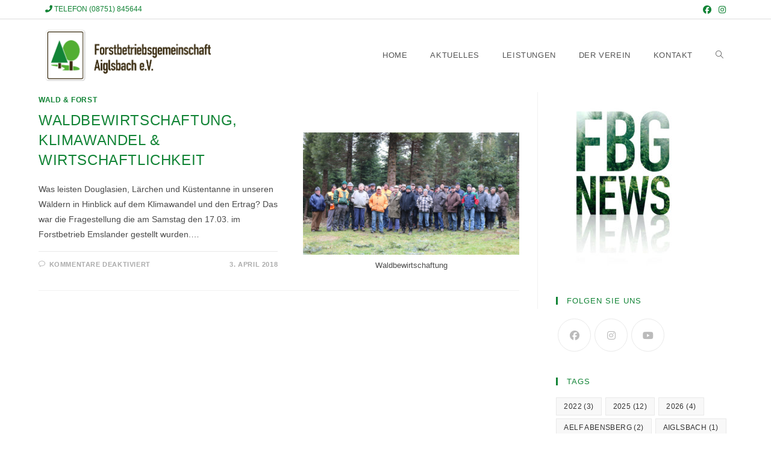

--- FILE ---
content_type: text/html; charset=UTF-8
request_url: https://www.fbg-aiglsbach.de/tag/waldbewirtschaftung/
body_size: 17112
content:
<!DOCTYPE html>
<html class="html" lang="de">
<head>
<meta charset="UTF-8">
<link rel="profile" href="https://gmpg.org/xfn/11">
<title>waldbewirtschaftung &#8211; FBG Aiglsbach e.V.</title>
<meta name='robots' content='max-image-preview:large' />
<meta name="viewport" content="width=device-width, initial-scale=1"><link rel="alternate" type="application/rss+xml" title="FBG Aiglsbach e.V. &raquo; Feed" href="https://www.fbg-aiglsbach.de/feed/" />
<link rel="alternate" type="application/rss+xml" title="FBG Aiglsbach e.V. &raquo; Kommentar-Feed" href="https://www.fbg-aiglsbach.de/comments/feed/" />
<link rel="alternate" type="text/calendar" title="FBG Aiglsbach e.V. &raquo; iCal Feed" href="https://www.fbg-aiglsbach.de/termine/?ical=1" />
<link rel="alternate" type="application/rss+xml" title="FBG Aiglsbach e.V. &raquo; waldbewirtschaftung Schlagwort-Feed" href="https://www.fbg-aiglsbach.de/tag/waldbewirtschaftung/feed/" />
<style id='wp-img-auto-sizes-contain-inline-css'>
img:is([sizes=auto i],[sizes^="auto," i]){contain-intrinsic-size:3000px 1500px}
/*# sourceURL=wp-img-auto-sizes-contain-inline-css */
</style>
<!-- <link rel='stylesheet' id='ops-swiper-css' href='https://www.fbg-aiglsbach.de/wp-content/plugins/ocean-posts-slider/assets/vendors/swiper/swiper-bundle.min.css?ver=6.9' media='all' /> -->
<!-- <link rel='stylesheet' id='ops-styles-css' href='https://www.fbg-aiglsbach.de/wp-content/plugins/ocean-posts-slider/assets/css/style.min.css?ver=6.9' media='all' /> -->
<link rel="stylesheet" type="text/css" href="//www.fbg-aiglsbach.de/wp-content/cache/wpfc-minified/97qn9a7r/h67md.css" media="all"/>
<style id='classic-theme-styles-inline-css'>
/*! This file is auto-generated */
.wp-block-button__link{color:#fff;background-color:#32373c;border-radius:9999px;box-shadow:none;text-decoration:none;padding:calc(.667em + 2px) calc(1.333em + 2px);font-size:1.125em}.wp-block-file__button{background:#32373c;color:#fff;text-decoration:none}
/*# sourceURL=/wp-includes/css/classic-themes.min.css */
</style>
<style id='global-styles-inline-css'>
:root{--wp--preset--aspect-ratio--square: 1;--wp--preset--aspect-ratio--4-3: 4/3;--wp--preset--aspect-ratio--3-4: 3/4;--wp--preset--aspect-ratio--3-2: 3/2;--wp--preset--aspect-ratio--2-3: 2/3;--wp--preset--aspect-ratio--16-9: 16/9;--wp--preset--aspect-ratio--9-16: 9/16;--wp--preset--color--black: #000000;--wp--preset--color--cyan-bluish-gray: #abb8c3;--wp--preset--color--white: #ffffff;--wp--preset--color--pale-pink: #f78da7;--wp--preset--color--vivid-red: #cf2e2e;--wp--preset--color--luminous-vivid-orange: #ff6900;--wp--preset--color--luminous-vivid-amber: #fcb900;--wp--preset--color--light-green-cyan: #7bdcb5;--wp--preset--color--vivid-green-cyan: #00d084;--wp--preset--color--pale-cyan-blue: #8ed1fc;--wp--preset--color--vivid-cyan-blue: #0693e3;--wp--preset--color--vivid-purple: #9b51e0;--wp--preset--gradient--vivid-cyan-blue-to-vivid-purple: linear-gradient(135deg,rgb(6,147,227) 0%,rgb(155,81,224) 100%);--wp--preset--gradient--light-green-cyan-to-vivid-green-cyan: linear-gradient(135deg,rgb(122,220,180) 0%,rgb(0,208,130) 100%);--wp--preset--gradient--luminous-vivid-amber-to-luminous-vivid-orange: linear-gradient(135deg,rgb(252,185,0) 0%,rgb(255,105,0) 100%);--wp--preset--gradient--luminous-vivid-orange-to-vivid-red: linear-gradient(135deg,rgb(255,105,0) 0%,rgb(207,46,46) 100%);--wp--preset--gradient--very-light-gray-to-cyan-bluish-gray: linear-gradient(135deg,rgb(238,238,238) 0%,rgb(169,184,195) 100%);--wp--preset--gradient--cool-to-warm-spectrum: linear-gradient(135deg,rgb(74,234,220) 0%,rgb(151,120,209) 20%,rgb(207,42,186) 40%,rgb(238,44,130) 60%,rgb(251,105,98) 80%,rgb(254,248,76) 100%);--wp--preset--gradient--blush-light-purple: linear-gradient(135deg,rgb(255,206,236) 0%,rgb(152,150,240) 100%);--wp--preset--gradient--blush-bordeaux: linear-gradient(135deg,rgb(254,205,165) 0%,rgb(254,45,45) 50%,rgb(107,0,62) 100%);--wp--preset--gradient--luminous-dusk: linear-gradient(135deg,rgb(255,203,112) 0%,rgb(199,81,192) 50%,rgb(65,88,208) 100%);--wp--preset--gradient--pale-ocean: linear-gradient(135deg,rgb(255,245,203) 0%,rgb(182,227,212) 50%,rgb(51,167,181) 100%);--wp--preset--gradient--electric-grass: linear-gradient(135deg,rgb(202,248,128) 0%,rgb(113,206,126) 100%);--wp--preset--gradient--midnight: linear-gradient(135deg,rgb(2,3,129) 0%,rgb(40,116,252) 100%);--wp--preset--font-size--small: 13px;--wp--preset--font-size--medium: 20px;--wp--preset--font-size--large: 36px;--wp--preset--font-size--x-large: 42px;--wp--preset--spacing--20: 0.44rem;--wp--preset--spacing--30: 0.67rem;--wp--preset--spacing--40: 1rem;--wp--preset--spacing--50: 1.5rem;--wp--preset--spacing--60: 2.25rem;--wp--preset--spacing--70: 3.38rem;--wp--preset--spacing--80: 5.06rem;--wp--preset--shadow--natural: 6px 6px 9px rgba(0, 0, 0, 0.2);--wp--preset--shadow--deep: 12px 12px 50px rgba(0, 0, 0, 0.4);--wp--preset--shadow--sharp: 6px 6px 0px rgba(0, 0, 0, 0.2);--wp--preset--shadow--outlined: 6px 6px 0px -3px rgb(255, 255, 255), 6px 6px rgb(0, 0, 0);--wp--preset--shadow--crisp: 6px 6px 0px rgb(0, 0, 0);}:where(.is-layout-flex){gap: 0.5em;}:where(.is-layout-grid){gap: 0.5em;}body .is-layout-flex{display: flex;}.is-layout-flex{flex-wrap: wrap;align-items: center;}.is-layout-flex > :is(*, div){margin: 0;}body .is-layout-grid{display: grid;}.is-layout-grid > :is(*, div){margin: 0;}:where(.wp-block-columns.is-layout-flex){gap: 2em;}:where(.wp-block-columns.is-layout-grid){gap: 2em;}:where(.wp-block-post-template.is-layout-flex){gap: 1.25em;}:where(.wp-block-post-template.is-layout-grid){gap: 1.25em;}.has-black-color{color: var(--wp--preset--color--black) !important;}.has-cyan-bluish-gray-color{color: var(--wp--preset--color--cyan-bluish-gray) !important;}.has-white-color{color: var(--wp--preset--color--white) !important;}.has-pale-pink-color{color: var(--wp--preset--color--pale-pink) !important;}.has-vivid-red-color{color: var(--wp--preset--color--vivid-red) !important;}.has-luminous-vivid-orange-color{color: var(--wp--preset--color--luminous-vivid-orange) !important;}.has-luminous-vivid-amber-color{color: var(--wp--preset--color--luminous-vivid-amber) !important;}.has-light-green-cyan-color{color: var(--wp--preset--color--light-green-cyan) !important;}.has-vivid-green-cyan-color{color: var(--wp--preset--color--vivid-green-cyan) !important;}.has-pale-cyan-blue-color{color: var(--wp--preset--color--pale-cyan-blue) !important;}.has-vivid-cyan-blue-color{color: var(--wp--preset--color--vivid-cyan-blue) !important;}.has-vivid-purple-color{color: var(--wp--preset--color--vivid-purple) !important;}.has-black-background-color{background-color: var(--wp--preset--color--black) !important;}.has-cyan-bluish-gray-background-color{background-color: var(--wp--preset--color--cyan-bluish-gray) !important;}.has-white-background-color{background-color: var(--wp--preset--color--white) !important;}.has-pale-pink-background-color{background-color: var(--wp--preset--color--pale-pink) !important;}.has-vivid-red-background-color{background-color: var(--wp--preset--color--vivid-red) !important;}.has-luminous-vivid-orange-background-color{background-color: var(--wp--preset--color--luminous-vivid-orange) !important;}.has-luminous-vivid-amber-background-color{background-color: var(--wp--preset--color--luminous-vivid-amber) !important;}.has-light-green-cyan-background-color{background-color: var(--wp--preset--color--light-green-cyan) !important;}.has-vivid-green-cyan-background-color{background-color: var(--wp--preset--color--vivid-green-cyan) !important;}.has-pale-cyan-blue-background-color{background-color: var(--wp--preset--color--pale-cyan-blue) !important;}.has-vivid-cyan-blue-background-color{background-color: var(--wp--preset--color--vivid-cyan-blue) !important;}.has-vivid-purple-background-color{background-color: var(--wp--preset--color--vivid-purple) !important;}.has-black-border-color{border-color: var(--wp--preset--color--black) !important;}.has-cyan-bluish-gray-border-color{border-color: var(--wp--preset--color--cyan-bluish-gray) !important;}.has-white-border-color{border-color: var(--wp--preset--color--white) !important;}.has-pale-pink-border-color{border-color: var(--wp--preset--color--pale-pink) !important;}.has-vivid-red-border-color{border-color: var(--wp--preset--color--vivid-red) !important;}.has-luminous-vivid-orange-border-color{border-color: var(--wp--preset--color--luminous-vivid-orange) !important;}.has-luminous-vivid-amber-border-color{border-color: var(--wp--preset--color--luminous-vivid-amber) !important;}.has-light-green-cyan-border-color{border-color: var(--wp--preset--color--light-green-cyan) !important;}.has-vivid-green-cyan-border-color{border-color: var(--wp--preset--color--vivid-green-cyan) !important;}.has-pale-cyan-blue-border-color{border-color: var(--wp--preset--color--pale-cyan-blue) !important;}.has-vivid-cyan-blue-border-color{border-color: var(--wp--preset--color--vivid-cyan-blue) !important;}.has-vivid-purple-border-color{border-color: var(--wp--preset--color--vivid-purple) !important;}.has-vivid-cyan-blue-to-vivid-purple-gradient-background{background: var(--wp--preset--gradient--vivid-cyan-blue-to-vivid-purple) !important;}.has-light-green-cyan-to-vivid-green-cyan-gradient-background{background: var(--wp--preset--gradient--light-green-cyan-to-vivid-green-cyan) !important;}.has-luminous-vivid-amber-to-luminous-vivid-orange-gradient-background{background: var(--wp--preset--gradient--luminous-vivid-amber-to-luminous-vivid-orange) !important;}.has-luminous-vivid-orange-to-vivid-red-gradient-background{background: var(--wp--preset--gradient--luminous-vivid-orange-to-vivid-red) !important;}.has-very-light-gray-to-cyan-bluish-gray-gradient-background{background: var(--wp--preset--gradient--very-light-gray-to-cyan-bluish-gray) !important;}.has-cool-to-warm-spectrum-gradient-background{background: var(--wp--preset--gradient--cool-to-warm-spectrum) !important;}.has-blush-light-purple-gradient-background{background: var(--wp--preset--gradient--blush-light-purple) !important;}.has-blush-bordeaux-gradient-background{background: var(--wp--preset--gradient--blush-bordeaux) !important;}.has-luminous-dusk-gradient-background{background: var(--wp--preset--gradient--luminous-dusk) !important;}.has-pale-ocean-gradient-background{background: var(--wp--preset--gradient--pale-ocean) !important;}.has-electric-grass-gradient-background{background: var(--wp--preset--gradient--electric-grass) !important;}.has-midnight-gradient-background{background: var(--wp--preset--gradient--midnight) !important;}.has-small-font-size{font-size: var(--wp--preset--font-size--small) !important;}.has-medium-font-size{font-size: var(--wp--preset--font-size--medium) !important;}.has-large-font-size{font-size: var(--wp--preset--font-size--large) !important;}.has-x-large-font-size{font-size: var(--wp--preset--font-size--x-large) !important;}
:where(.wp-block-post-template.is-layout-flex){gap: 1.25em;}:where(.wp-block-post-template.is-layout-grid){gap: 1.25em;}
:where(.wp-block-term-template.is-layout-flex){gap: 1.25em;}:where(.wp-block-term-template.is-layout-grid){gap: 1.25em;}
:where(.wp-block-columns.is-layout-flex){gap: 2em;}:where(.wp-block-columns.is-layout-grid){gap: 2em;}
:root :where(.wp-block-pullquote){font-size: 1.5em;line-height: 1.6;}
/*# sourceURL=global-styles-inline-css */
</style>
<!-- <link rel='stylesheet' id='tribe-events-v2-single-skeleton-css' href='https://www.fbg-aiglsbach.de/wp-content/plugins/the-events-calendar/build/css/tribe-events-single-skeleton.css?ver=6.15.14' media='all' /> -->
<!-- <link rel='stylesheet' id='tribe-events-v2-single-skeleton-full-css' href='https://www.fbg-aiglsbach.de/wp-content/plugins/the-events-calendar/build/css/tribe-events-single-full.css?ver=6.15.14' media='all' /> -->
<!-- <link rel='stylesheet' id='tec-events-elementor-widgets-base-styles-css' href='https://www.fbg-aiglsbach.de/wp-content/plugins/the-events-calendar/build/css/integrations/plugins/elementor/widgets/widget-base.css?ver=6.15.14' media='all' /> -->
<!-- <link rel='stylesheet' id='oceanwp-style-css' href='https://www.fbg-aiglsbach.de/wp-content/themes/oceanwp/assets/css/style.min.css?ver=1.0' media='all' /> -->
<!-- <link rel='stylesheet' id='child-style-css' href='https://www.fbg-aiglsbach.de/wp-content/themes/oceanwp-child-theme-master/style.css?ver=6.9' media='all' /> -->
<!-- <link rel='stylesheet' id='font-awesome-css' href='https://www.fbg-aiglsbach.de/wp-content/themes/oceanwp/assets/fonts/fontawesome/css/all.min.css?ver=6.7.2' media='all' /> -->
<!-- <link rel='stylesheet' id='simple-line-icons-css' href='https://www.fbg-aiglsbach.de/wp-content/themes/oceanwp/assets/css/third/simple-line-icons.min.css?ver=2.4.0' media='all' /> -->
<!-- <link rel='stylesheet' id='oceanwp-hamburgers-css' href='https://www.fbg-aiglsbach.de/wp-content/themes/oceanwp/assets/css/third/hamburgers/hamburgers.min.css?ver=1.0' media='all' /> -->
<!-- <link rel='stylesheet' id='oceanwp-3dx-css' href='https://www.fbg-aiglsbach.de/wp-content/themes/oceanwp/assets/css/third/hamburgers/types/3dx.css?ver=1.0' media='all' /> -->
<!-- <link rel='stylesheet' id='dflip-style-css' href='https://www.fbg-aiglsbach.de/wp-content/plugins/3d-flipbook-dflip-lite/assets/css/dflip.min.css?ver=2.4.20' media='all' /> -->
<!-- <link rel='stylesheet' id='sp-dsgvo_twbs4_grid-css' href='https://www.fbg-aiglsbach.de/wp-content/plugins/shapepress-dsgvo/public/css/bootstrap-grid.min.css?ver=3.1.37' media='all' /> -->
<!-- <link rel='stylesheet' id='sp-dsgvo-css' href='https://www.fbg-aiglsbach.de/wp-content/plugins/shapepress-dsgvo/public/css/sp-dsgvo-public.min.css?ver=3.1.37' media='all' /> -->
<!-- <link rel='stylesheet' id='sp-dsgvo_popup-css' href='https://www.fbg-aiglsbach.de/wp-content/plugins/shapepress-dsgvo/public/css/sp-dsgvo-popup.min.css?ver=3.1.37' media='all' /> -->
<!-- <link rel='stylesheet' id='simplebar-css' href='https://www.fbg-aiglsbach.de/wp-content/plugins/shapepress-dsgvo/public/css/simplebar.min.css?ver=6.9' media='all' /> -->
<!-- <link rel='stylesheet' id='oe-widgets-style-css' href='https://www.fbg-aiglsbach.de/wp-content/plugins/ocean-extra/assets/css/widgets.css?ver=6.9' media='all' /> -->
<!-- <link rel='stylesheet' id='oss-social-share-style-css' href='https://www.fbg-aiglsbach.de/wp-content/plugins/ocean-social-sharing/assets/css/style.min.css?ver=6.9' media='all' /> -->
<link rel="stylesheet" type="text/css" href="//www.fbg-aiglsbach.de/wp-content/cache/wpfc-minified/llghdsi0/h67mb.css" media="all"/>
<script src='//www.fbg-aiglsbach.de/wp-content/cache/wpfc-minified/6ypgv7cb/h67md.js' type="text/javascript"></script>
<!-- <script src="https://www.fbg-aiglsbach.de/wp-includes/js/jquery/jquery.min.js?ver=3.7.1" id="jquery-core-js"></script> -->
<!-- <script src="https://www.fbg-aiglsbach.de/wp-includes/js/jquery/jquery-migrate.min.js?ver=3.4.1" id="jquery-migrate-js"></script> -->
<script id="sp-dsgvo-js-extra">
var spDsgvoGeneralConfig = {"ajaxUrl":"https://www.fbg-aiglsbach.de/wp-admin/admin-ajax.php","wpJsonUrl":"https://www.fbg-aiglsbach.de/wp-json/legalweb/v1/","cookieName":"sp_dsgvo_cookie_settings","cookieVersion":"0","cookieLifeTime":"86400","cookieLifeTimeDismiss":"86400","locale":"de_DE","privacyPolicyPageId":"501","privacyPolicyPageUrl":"https://www.fbg-aiglsbach.de/datenschutz/","imprintPageId":"503","imprintPageUrl":"https://www.fbg-aiglsbach.de/impressum/","showNoticeOnClose":"1","initialDisplayType":"policy_popup","allIntegrationSlugs":[],"noticeHideEffect":"hide","noticeOnScroll":"","noticeOnScrollOffset":"100","currentPageId":"73","forceCookieInfo":"1","clientSideBlocking":"0"};
var spDsgvoIntegrationConfig = [];
//# sourceURL=sp-dsgvo-js-extra
</script>
<script src='//www.fbg-aiglsbach.de/wp-content/cache/wpfc-minified/895wpl14/h67mb.js' type="text/javascript"></script>
<!-- <script src="https://www.fbg-aiglsbach.de/wp-content/plugins/shapepress-dsgvo/public/js/sp-dsgvo-public.min.js?ver=3.1.37" id="sp-dsgvo-js"></script> -->
<link rel="https://api.w.org/" href="https://www.fbg-aiglsbach.de/wp-json/" /><link rel="alternate" title="JSON" type="application/json" href="https://www.fbg-aiglsbach.de/wp-json/wp/v2/tags/29" /><link rel="EditURI" type="application/rsd+xml" title="RSD" href="https://www.fbg-aiglsbach.de/xmlrpc.php?rsd" />
<meta name="tec-api-version" content="v1"><meta name="tec-api-origin" content="https://www.fbg-aiglsbach.de"><link rel="alternate" href="https://www.fbg-aiglsbach.de/wp-json/tribe/events/v1/events/?tags=waldbewirtschaftung" /><meta name="generator" content="Elementor 3.34.2; features: additional_custom_breakpoints; settings: css_print_method-external, google_font-enabled, font_display-auto">
<style>
.sp-dsgvo-blocked-embedding-placeholder
{
color: #313334;
background: linear-gradient(90deg, #e3ffe7 0%, #d9e7ff 100%);            }
a.sp-dsgvo-blocked-embedding-button-enable,
a.sp-dsgvo-blocked-embedding-button-enable:hover,
a.sp-dsgvo-blocked-embedding-button-enable:active {
color: #313334;
border-color: #313334;
border-width: 2px;
}
.wp-embed-aspect-16-9 .sp-dsgvo-blocked-embedding-placeholder,
.vc_video-aspect-ratio-169 .sp-dsgvo-blocked-embedding-placeholder,
.elementor-aspect-ratio-169 .sp-dsgvo-blocked-embedding-placeholder{
margin-top: -56.25%; /*16:9*/
}
.wp-embed-aspect-4-3 .sp-dsgvo-blocked-embedding-placeholder,
.vc_video-aspect-ratio-43 .sp-dsgvo-blocked-embedding-placeholder,
.elementor-aspect-ratio-43 .sp-dsgvo-blocked-embedding-placeholder{
margin-top: -75%;
}
.wp-embed-aspect-3-2 .sp-dsgvo-blocked-embedding-placeholder,
.vc_video-aspect-ratio-32 .sp-dsgvo-blocked-embedding-placeholder,
.elementor-aspect-ratio-32 .sp-dsgvo-blocked-embedding-placeholder{
margin-top: -66.66%;
}
</style>
<style>
/* latin */
@font-face {
font-family: 'Roboto';
font-style: italic;
font-weight: 300;
src: local('Roboto Light Italic'),
local('Roboto-LightItalic'),
url(https://www.fbg-aiglsbach.de/wp-content/plugins/shapepress-dsgvo/public/css/fonts/roboto/Roboto-LightItalic-webfont.woff) format('woff');
font-display: swap;
}
/* latin */
@font-face {
font-family: 'Roboto';
font-style: italic;
font-weight: 400;
src: local('Roboto Italic'),
local('Roboto-Italic'),
url(https://www.fbg-aiglsbach.de/wp-content/plugins/shapepress-dsgvo/public/css/fonts/roboto/Roboto-Italic-webfont.woff) format('woff');
font-display: swap;
}
/* latin */
@font-face {
font-family: 'Roboto';
font-style: italic;
font-weight: 700;
src: local('Roboto Bold Italic'),
local('Roboto-BoldItalic'),
url(https://www.fbg-aiglsbach.de/wp-content/plugins/shapepress-dsgvo/public/css/fonts/roboto/Roboto-BoldItalic-webfont.woff) format('woff');
font-display: swap;
}
/* latin */
@font-face {
font-family: 'Roboto';
font-style: italic;
font-weight: 900;
src: local('Roboto Black Italic'),
local('Roboto-BlackItalic'),
url(https://www.fbg-aiglsbach.de/wp-content/plugins/shapepress-dsgvo/public/css/fonts/roboto/Roboto-BlackItalic-webfont.woff) format('woff');
font-display: swap;
}
/* latin */
@font-face {
font-family: 'Roboto';
font-style: normal;
font-weight: 300;
src: local('Roboto Light'),
local('Roboto-Light'),
url(https://www.fbg-aiglsbach.de/wp-content/plugins/shapepress-dsgvo/public/css/fonts/roboto/Roboto-Light-webfont.woff) format('woff');
font-display: swap;
}
/* latin */
@font-face {
font-family: 'Roboto';
font-style: normal;
font-weight: 400;
src: local('Roboto Regular'),
local('Roboto-Regular'),
url(https://www.fbg-aiglsbach.de/wp-content/plugins/shapepress-dsgvo/public/css/fonts/roboto/Roboto-Regular-webfont.woff) format('woff');
font-display: swap;
}
/* latin */
@font-face {
font-family: 'Roboto';
font-style: normal;
font-weight: 700;
src: local('Roboto Bold'),
local('Roboto-Bold'),
url(https://www.fbg-aiglsbach.de/wp-content/plugins/shapepress-dsgvo/public/css/fonts/roboto/Roboto-Bold-webfont.woff) format('woff');
font-display: swap;
}
/* latin */
@font-face {
font-family: 'Roboto';
font-style: normal;
font-weight: 900;
src: local('Roboto Black'),
local('Roboto-Black'),
url(https://www.fbg-aiglsbach.de/wp-content/plugins/shapepress-dsgvo/public/css/fonts/roboto/Roboto-Black-webfont.woff) format('woff');
font-display: swap;
}
</style>
<style>
.e-con.e-parent:nth-of-type(n+4):not(.e-lazyloaded):not(.e-no-lazyload),
.e-con.e-parent:nth-of-type(n+4):not(.e-lazyloaded):not(.e-no-lazyload) * {
background-image: none !important;
}
@media screen and (max-height: 1024px) {
.e-con.e-parent:nth-of-type(n+3):not(.e-lazyloaded):not(.e-no-lazyload),
.e-con.e-parent:nth-of-type(n+3):not(.e-lazyloaded):not(.e-no-lazyload) * {
background-image: none !important;
}
}
@media screen and (max-height: 640px) {
.e-con.e-parent:nth-of-type(n+2):not(.e-lazyloaded):not(.e-no-lazyload),
.e-con.e-parent:nth-of-type(n+2):not(.e-lazyloaded):not(.e-no-lazyload) * {
background-image: none !important;
}
}
</style>
<link rel="icon" href="https://www.fbg-aiglsbach.de/wp-content/uploads/2020/10/cropped-FBG_Siteicon-32x32.jpg" sizes="32x32" />
<link rel="icon" href="https://www.fbg-aiglsbach.de/wp-content/uploads/2020/10/cropped-FBG_Siteicon-192x192.jpg" sizes="192x192" />
<link rel="apple-touch-icon" href="https://www.fbg-aiglsbach.de/wp-content/uploads/2020/10/cropped-FBG_Siteicon-180x180.jpg" />
<meta name="msapplication-TileImage" content="https://www.fbg-aiglsbach.de/wp-content/uploads/2020/10/cropped-FBG_Siteicon-270x270.jpg" />
<style id="wp-custom-css">
/* Sidebar title */#sidebar .widget-title{background-color:#f9f9f9;font-size:11px;border-width:0 0 1px;padding:16px 12px;text-align:center}div.wpforms-container-full .wpforms-form input[type=submit],div.wpforms-container-full .wpforms-form button[type=submit]{background-color:#eee;/* Grey background */border:1px solid #ddd;/* Dark grey border */color:#333;/* Black text color */font-size:1em;/* Size of text */padding:10px 15px;/* Distance between text and border */}		</style>
<!-- OceanWP CSS -->
<style type="text/css">
/* Colors */a:hover,a.light:hover,.theme-heading .text::before,.theme-heading .text::after,#top-bar-content >a:hover,#top-bar-social li.oceanwp-email a:hover,#site-navigation-wrap .dropdown-menu >li >a:hover,#site-header.medium-header #medium-searchform button:hover,.oceanwp-mobile-menu-icon a:hover,.blog-entry.post .blog-entry-header .entry-title a:hover,.blog-entry.post .blog-entry-readmore a:hover,.blog-entry.thumbnail-entry .blog-entry-category a,ul.meta li a:hover,.dropcap,.single nav.post-navigation .nav-links .title,body .related-post-title a:hover,body #wp-calendar caption,body .contact-info-widget.default i,body .contact-info-widget.big-icons i,body .custom-links-widget .oceanwp-custom-links li a:hover,body .custom-links-widget .oceanwp-custom-links li a:hover:before,body .posts-thumbnails-widget li a:hover,body .social-widget li.oceanwp-email a:hover,.comment-author .comment-meta .comment-reply-link,#respond #cancel-comment-reply-link:hover,#footer-widgets .footer-box a:hover,#footer-bottom a:hover,#footer-bottom #footer-bottom-menu a:hover,.sidr a:hover,.sidr-class-dropdown-toggle:hover,.sidr-class-menu-item-has-children.active >a,.sidr-class-menu-item-has-children.active >a >.sidr-class-dropdown-toggle,input[type=checkbox]:checked:before,.oceanwp-post-list.one .oceanwp-post-category:hover,.oceanwp-post-list.one .oceanwp-post-category:hover a,.oceanwp-post-list.two .slick-arrow:hover,.oceanwp-post-list.two article:hover .oceanwp-post-category,.oceanwp-post-list.two article:hover .oceanwp-post-category a{color:#128436}.single nav.post-navigation .nav-links .title .owp-icon use,.blog-entry.post .blog-entry-readmore a:hover .owp-icon use,body .contact-info-widget.default .owp-icon use,body .contact-info-widget.big-icons .owp-icon use{stroke:#128436}input[type="button"],input[type="reset"],input[type="submit"],button[type="submit"],.button,#site-navigation-wrap .dropdown-menu >li.btn >a >span,.thumbnail:hover i,.thumbnail:hover .link-post-svg-icon,.post-quote-content,.omw-modal .omw-close-modal,body .contact-info-widget.big-icons li:hover i,body .contact-info-widget.big-icons li:hover .owp-icon,body div.wpforms-container-full .wpforms-form input[type=submit],body div.wpforms-container-full .wpforms-form button[type=submit],body div.wpforms-container-full .wpforms-form .wpforms-page-button,.woocommerce-cart .wp-element-button,.woocommerce-checkout .wp-element-button,.wp-block-button__link,.oceanwp-post-list.one .readmore:hover,.oceanwp-post-list.one .oceanwp-post-category,.oceanwp-post-list.two .oceanwp-post-category,.oceanwp-post-list.two article:hover .slide-overlay-wrap{background-color:#128436}.widget-title{border-color:#128436}blockquote{border-color:#128436}.wp-block-quote{border-color:#128436}#searchform-dropdown{border-color:#128436}.dropdown-menu .sub-menu{border-color:#128436}.blog-entry.large-entry .blog-entry-readmore a:hover{border-color:#128436}.oceanwp-newsletter-form-wrap input[type="email"]:focus{border-color:#128436}.social-widget li.oceanwp-email a:hover{border-color:#128436}#respond #cancel-comment-reply-link:hover{border-color:#128436}body .contact-info-widget.big-icons li:hover i{border-color:#128436}body .contact-info-widget.big-icons li:hover .owp-icon{border-color:#128436}#footer-widgets .oceanwp-newsletter-form-wrap input[type="email"]:focus{border-color:#128436}.oceanwp-post-list.one .readmore:hover{border-color:#128436}input[type="button"]:hover,input[type="reset"]:hover,input[type="submit"]:hover,button[type="submit"]:hover,input[type="button"]:focus,input[type="reset"]:focus,input[type="submit"]:focus,button[type="submit"]:focus,.button:hover,.button:focus,#site-navigation-wrap .dropdown-menu >li.btn >a:hover >span,.post-quote-author,.omw-modal .omw-close-modal:hover,body div.wpforms-container-full .wpforms-form input[type=submit]:hover,body div.wpforms-container-full .wpforms-form button[type=submit]:hover,body div.wpforms-container-full .wpforms-form .wpforms-page-button:hover,.woocommerce-cart .wp-element-button:hover,.woocommerce-checkout .wp-element-button:hover,.wp-block-button__link:hover{background-color:#52ae32}table th,table td,hr,.content-area,body.content-left-sidebar #content-wrap .content-area,.content-left-sidebar .content-area,#top-bar-wrap,#site-header,#site-header.top-header #search-toggle,.dropdown-menu ul li,.centered-minimal-page-header,.blog-entry.post,.blog-entry.grid-entry .blog-entry-inner,.blog-entry.thumbnail-entry .blog-entry-bottom,.single-post .entry-title,.single .entry-share-wrap .entry-share,.single .entry-share,.single .entry-share ul li a,.single nav.post-navigation,.single nav.post-navigation .nav-links .nav-previous,#author-bio,#author-bio .author-bio-avatar,#author-bio .author-bio-social li a,#related-posts,#comments,.comment-body,#respond #cancel-comment-reply-link,#blog-entries .type-page,.page-numbers a,.page-numbers span:not(.elementor-screen-only),.page-links span,body #wp-calendar caption,body #wp-calendar th,body #wp-calendar tbody,body .contact-info-widget.default i,body .contact-info-widget.big-icons i,body .contact-info-widget.big-icons .owp-icon,body .contact-info-widget.default .owp-icon,body .posts-thumbnails-widget li,body .tagcloud a{border-color:}body .theme-button,body input[type="submit"],body button[type="submit"],body button,body .button,body div.wpforms-container-full .wpforms-form input[type=submit],body div.wpforms-container-full .wpforms-form button[type=submit],body div.wpforms-container-full .wpforms-form .wpforms-page-button,.woocommerce-cart .wp-element-button,.woocommerce-checkout .wp-element-button,.wp-block-button__link{background-color:#52ae32}body .theme-button:hover,body input[type="submit"]:hover,body button[type="submit"]:hover,body button:hover,body .button:hover,body div.wpforms-container-full .wpforms-form input[type=submit]:hover,body div.wpforms-container-full .wpforms-form input[type=submit]:active,body div.wpforms-container-full .wpforms-form button[type=submit]:hover,body div.wpforms-container-full .wpforms-form button[type=submit]:active,body div.wpforms-container-full .wpforms-form .wpforms-page-button:hover,body div.wpforms-container-full .wpforms-form .wpforms-page-button:active,.woocommerce-cart .wp-element-button:hover,.woocommerce-checkout .wp-element-button:hover,.wp-block-button__link:hover{background-color:#128436}body .theme-button,body input[type="submit"],body button[type="submit"],body button,body .button,body div.wpforms-container-full .wpforms-form input[type=submit],body div.wpforms-container-full .wpforms-form button[type=submit],body div.wpforms-container-full .wpforms-form .wpforms-page-button,.woocommerce-cart .wp-element-button,.woocommerce-checkout .wp-element-button,.wp-block-button__link{border-color:#ffffff}body .theme-button:hover,body input[type="submit"]:hover,body button[type="submit"]:hover,body button:hover,body .button:hover,body div.wpforms-container-full .wpforms-form input[type=submit]:hover,body div.wpforms-container-full .wpforms-form input[type=submit]:active,body div.wpforms-container-full .wpforms-form button[type=submit]:hover,body div.wpforms-container-full .wpforms-form button[type=submit]:active,body div.wpforms-container-full .wpforms-form .wpforms-page-button:hover,body div.wpforms-container-full .wpforms-form .wpforms-page-button:active,.woocommerce-cart .wp-element-button:hover,.woocommerce-checkout .wp-element-button:hover,.wp-block-button__link:hover{border-color:#ffffff}form input[type="text"],form input[type="password"],form input[type="email"],form input[type="url"],form input[type="date"],form input[type="month"],form input[type="time"],form input[type="datetime"],form input[type="datetime-local"],form input[type="week"],form input[type="number"],form input[type="search"],form input[type="tel"],form input[type="color"],form select,form textarea,.select2-container .select2-choice,.woocommerce .woocommerce-checkout .select2-container--default .select2-selection--single{border-color:#eeeeee}body div.wpforms-container-full .wpforms-form input[type=date],body div.wpforms-container-full .wpforms-form input[type=datetime],body div.wpforms-container-full .wpforms-form input[type=datetime-local],body div.wpforms-container-full .wpforms-form input[type=email],body div.wpforms-container-full .wpforms-form input[type=month],body div.wpforms-container-full .wpforms-form input[type=number],body div.wpforms-container-full .wpforms-form input[type=password],body div.wpforms-container-full .wpforms-form input[type=range],body div.wpforms-container-full .wpforms-form input[type=search],body div.wpforms-container-full .wpforms-form input[type=tel],body div.wpforms-container-full .wpforms-form input[type=text],body div.wpforms-container-full .wpforms-form input[type=time],body div.wpforms-container-full .wpforms-form input[type=url],body div.wpforms-container-full .wpforms-form input[type=week],body div.wpforms-container-full .wpforms-form select,body div.wpforms-container-full .wpforms-form textarea{border-color:#eeeeee}form input[type="text"]:focus,form input[type="password"]:focus,form input[type="email"]:focus,form input[type="tel"]:focus,form input[type="url"]:focus,form input[type="search"]:focus,form textarea:focus,.select2-drop-active,.select2-dropdown-open.select2-drop-above .select2-choice,.select2-dropdown-open.select2-drop-above .select2-choices,.select2-drop.select2-drop-above.select2-drop-active,.select2-container-active .select2-choice,.select2-container-active .select2-choices{border-color:#128436}body div.wpforms-container-full .wpforms-form input:focus,body div.wpforms-container-full .wpforms-form textarea:focus,body div.wpforms-container-full .wpforms-form select:focus{border-color:#128436}form input[type="text"],form input[type="password"],form input[type="email"],form input[type="url"],form input[type="date"],form input[type="month"],form input[type="time"],form input[type="datetime"],form input[type="datetime-local"],form input[type="week"],form input[type="number"],form input[type="search"],form input[type="tel"],form input[type="color"],form select,form textarea,.woocommerce .woocommerce-checkout .select2-container--default .select2-selection--single{background-color:#f9f9f9}body div.wpforms-container-full .wpforms-form input[type=date],body div.wpforms-container-full .wpforms-form input[type=datetime],body div.wpforms-container-full .wpforms-form input[type=datetime-local],body div.wpforms-container-full .wpforms-form input[type=email],body div.wpforms-container-full .wpforms-form input[type=month],body div.wpforms-container-full .wpforms-form input[type=number],body div.wpforms-container-full .wpforms-form input[type=password],body div.wpforms-container-full .wpforms-form input[type=range],body div.wpforms-container-full .wpforms-form input[type=search],body div.wpforms-container-full .wpforms-form input[type=tel],body div.wpforms-container-full .wpforms-form input[type=text],body div.wpforms-container-full .wpforms-form input[type=time],body div.wpforms-container-full .wpforms-form input[type=url],body div.wpforms-container-full .wpforms-form input[type=week],body div.wpforms-container-full .wpforms-form select,body div.wpforms-container-full .wpforms-form textarea{background-color:#f9f9f9}.site-breadcrumbs a:hover,.background-image-page-header .site-breadcrumbs a:hover{color:#52ae32}.site-breadcrumbs a:hover .owp-icon use,.background-image-page-header .site-breadcrumbs a:hover .owp-icon use{stroke:#52ae32}/* OceanWP Style Settings CSS */.theme-button,input[type="submit"],button[type="submit"],button,.button,body div.wpforms-container-full .wpforms-form input[type=submit],body div.wpforms-container-full .wpforms-form button[type=submit],body div.wpforms-container-full .wpforms-form .wpforms-page-button{border-style:solid}.theme-button,input[type="submit"],button[type="submit"],button,.button,body div.wpforms-container-full .wpforms-form input[type=submit],body div.wpforms-container-full .wpforms-form button[type=submit],body div.wpforms-container-full .wpforms-form .wpforms-page-button{border-width:1px}form input[type="text"],form input[type="password"],form input[type="email"],form input[type="url"],form input[type="date"],form input[type="month"],form input[type="time"],form input[type="datetime"],form input[type="datetime-local"],form input[type="week"],form input[type="number"],form input[type="search"],form input[type="tel"],form input[type="color"],form select,form textarea{padding:10px}body div.wpforms-container-full .wpforms-form input[type=date],body div.wpforms-container-full .wpforms-form input[type=datetime],body div.wpforms-container-full .wpforms-form input[type=datetime-local],body div.wpforms-container-full .wpforms-form input[type=email],body div.wpforms-container-full .wpforms-form input[type=month],body div.wpforms-container-full .wpforms-form input[type=number],body div.wpforms-container-full .wpforms-form input[type=password],body div.wpforms-container-full .wpforms-form input[type=range],body div.wpforms-container-full .wpforms-form input[type=search],body div.wpforms-container-full .wpforms-form input[type=tel],body div.wpforms-container-full .wpforms-form input[type=text],body div.wpforms-container-full .wpforms-form input[type=time],body div.wpforms-container-full .wpforms-form input[type=url],body div.wpforms-container-full .wpforms-form input[type=week],body div.wpforms-container-full .wpforms-form select,body div.wpforms-container-full .wpforms-form textarea{padding:10px;height:auto}form input[type="text"],form input[type="password"],form input[type="email"],form input[type="url"],form input[type="date"],form input[type="month"],form input[type="time"],form input[type="datetime"],form input[type="datetime-local"],form input[type="week"],form input[type="number"],form input[type="search"],form input[type="tel"],form input[type="color"],form select,form textarea{border-width:0}body div.wpforms-container-full .wpforms-form input[type=date],body div.wpforms-container-full .wpforms-form input[type=datetime],body div.wpforms-container-full .wpforms-form input[type=datetime-local],body div.wpforms-container-full .wpforms-form input[type=email],body div.wpforms-container-full .wpforms-form input[type=month],body div.wpforms-container-full .wpforms-form input[type=number],body div.wpforms-container-full .wpforms-form input[type=password],body div.wpforms-container-full .wpforms-form input[type=range],body div.wpforms-container-full .wpforms-form input[type=search],body div.wpforms-container-full .wpforms-form input[type=tel],body div.wpforms-container-full .wpforms-form input[type=text],body div.wpforms-container-full .wpforms-form input[type=time],body div.wpforms-container-full .wpforms-form input[type=url],body div.wpforms-container-full .wpforms-form input[type=week],body div.wpforms-container-full .wpforms-form select,body div.wpforms-container-full .wpforms-form textarea{border-width:0}form input[type="text"],form input[type="password"],form input[type="email"],form input[type="url"],form input[type="date"],form input[type="month"],form input[type="time"],form input[type="datetime"],form input[type="datetime-local"],form input[type="week"],form input[type="number"],form input[type="search"],form input[type="tel"],form input[type="color"],form select,form textarea,.woocommerce .woocommerce-checkout .select2-container--default .select2-selection--single{border-style:solid}body div.wpforms-container-full .wpforms-form input[type=date],body div.wpforms-container-full .wpforms-form input[type=datetime],body div.wpforms-container-full .wpforms-form input[type=datetime-local],body div.wpforms-container-full .wpforms-form input[type=email],body div.wpforms-container-full .wpforms-form input[type=month],body div.wpforms-container-full .wpforms-form input[type=number],body div.wpforms-container-full .wpforms-form input[type=password],body div.wpforms-container-full .wpforms-form input[type=range],body div.wpforms-container-full .wpforms-form input[type=search],body div.wpforms-container-full .wpforms-form input[type=tel],body div.wpforms-container-full .wpforms-form input[type=text],body div.wpforms-container-full .wpforms-form input[type=time],body div.wpforms-container-full .wpforms-form input[type=url],body div.wpforms-container-full .wpforms-form input[type=week],body div.wpforms-container-full .wpforms-form select,body div.wpforms-container-full .wpforms-form textarea{border-style:solid}form input[type="text"],form input[type="password"],form input[type="email"],form input[type="url"],form input[type="date"],form input[type="month"],form input[type="time"],form input[type="datetime"],form input[type="datetime-local"],form input[type="week"],form input[type="number"],form input[type="search"],form input[type="tel"],form input[type="color"],form select,form textarea{border-radius:3px}body div.wpforms-container-full .wpforms-form input[type=date],body div.wpforms-container-full .wpforms-form input[type=datetime],body div.wpforms-container-full .wpforms-form input[type=datetime-local],body div.wpforms-container-full .wpforms-form input[type=email],body div.wpforms-container-full .wpforms-form input[type=month],body div.wpforms-container-full .wpforms-form input[type=number],body div.wpforms-container-full .wpforms-form input[type=password],body div.wpforms-container-full .wpforms-form input[type=range],body div.wpforms-container-full .wpforms-form input[type=search],body div.wpforms-container-full .wpforms-form input[type=tel],body div.wpforms-container-full .wpforms-form input[type=text],body div.wpforms-container-full .wpforms-form input[type=time],body div.wpforms-container-full .wpforms-form input[type=url],body div.wpforms-container-full .wpforms-form input[type=week],body div.wpforms-container-full .wpforms-form select,body div.wpforms-container-full .wpforms-form textarea{border-radius:3px}#main #content-wrap,.separate-layout #main #content-wrap{padding-top:1px}#scroll-top{bottom:40px}#scroll-top{font-size:20px}#scroll-top .owp-icon{width:20px;height:20px}#scroll-top{background-color:#128436}#scroll-top:hover{background-color:#52ae32}.page-header,.has-transparent-header .page-header{padding:30px 0 30px 0}/* Header */#site-logo #site-logo-inner,.oceanwp-social-menu .social-menu-inner,#site-header.full_screen-header .menu-bar-inner,.after-header-content .after-header-content-inner{height:100px}#site-navigation-wrap .dropdown-menu >li >a,#site-navigation-wrap .dropdown-menu >li >span.opl-logout-link,.oceanwp-mobile-menu-icon a,.mobile-menu-close,.after-header-content-inner >a{line-height:100px}#site-header-inner{padding:10px 75px 10px 75px}@media (max-width:768px){#site-header-inner{padding:10px 25px 10px 25px}}@media (max-width:480px){#site-header-inner{padding:10px}}#site-header,.has-transparent-header .is-sticky #site-header,.has-vh-transparent .is-sticky #site-header.vertical-header,#searchform-header-replace{background-color:rgba(255,255,255,0.5)}#site-header.has-header-media .overlay-header-media{background-color:rgba(0,0,0,0.5)}#site-logo #site-logo-inner a img,#site-header.center-header #site-navigation-wrap .middle-site-logo a img{max-width:275px}@media (max-width:480px){#site-logo #site-logo-inner a img,#site-header.center-header #site-navigation-wrap .middle-site-logo a img{max-width:190px}}#site-header #site-logo #site-logo-inner a img,#site-header.center-header #site-navigation-wrap .middle-site-logo a img{max-height:140px}.effect-one #site-navigation-wrap .dropdown-menu >li >a.menu-link >span:after,.effect-three #site-navigation-wrap .dropdown-menu >li >a.menu-link >span:after,.effect-five #site-navigation-wrap .dropdown-menu >li >a.menu-link >span:before,.effect-five #site-navigation-wrap .dropdown-menu >li >a.menu-link >span:after,.effect-nine #site-navigation-wrap .dropdown-menu >li >a.menu-link >span:before,.effect-nine #site-navigation-wrap .dropdown-menu >li >a.menu-link >span:after{background-color:#52ae32}.effect-four #site-navigation-wrap .dropdown-menu >li >a.menu-link >span:before,.effect-four #site-navigation-wrap .dropdown-menu >li >a.menu-link >span:after,.effect-seven #site-navigation-wrap .dropdown-menu >li >a.menu-link:hover >span:after,.effect-seven #site-navigation-wrap .dropdown-menu >li.sfHover >a.menu-link >span:after{color:#52ae32}.effect-seven #site-navigation-wrap .dropdown-menu >li >a.menu-link:hover >span:after,.effect-seven #site-navigation-wrap .dropdown-menu >li.sfHover >a.menu-link >span:after{text-shadow:10px 0 #52ae32,-10px 0 #52ae32}#site-navigation-wrap .dropdown-menu >li >a{padding:0 19px}#site-navigation-wrap .dropdown-menu >li >a:hover,.oceanwp-mobile-menu-icon a:hover,#searchform-header-replace-close:hover{color:#52ae32}#site-navigation-wrap .dropdown-menu >li >a:hover .owp-icon use,.oceanwp-mobile-menu-icon a:hover .owp-icon use,#searchform-header-replace-close:hover .owp-icon use{stroke:#52ae32}.dropdown-menu .sub-menu{min-width:212px}.dropdown-menu .sub-menu,#searchform-dropdown,.current-shop-items-dropdown{border-color:#52ae32}.mobile-menu .hamburger-inner,.mobile-menu .hamburger-inner::before,.mobile-menu .hamburger-inner::after{background-color:#128436}body .sidr a:hover,body .sidr-class-dropdown-toggle:hover,body .sidr-class-dropdown-toggle .fa,body .sidr-class-menu-item-has-children.active >a,body .sidr-class-menu-item-has-children.active >a >.sidr-class-dropdown-toggle,#mobile-dropdown ul li a:hover,#mobile-dropdown ul li a .dropdown-toggle:hover,#mobile-dropdown .menu-item-has-children.active >a,#mobile-dropdown .menu-item-has-children.active >a >.dropdown-toggle,#mobile-fullscreen ul li a:hover,#mobile-fullscreen .oceanwp-social-menu.simple-social ul li a:hover{color:#52ae32}#mobile-fullscreen a.close:hover .close-icon-inner,#mobile-fullscreen a.close:hover .close-icon-inner::after{background-color:#52ae32}body .sidr-class-mobile-searchform input,body .sidr-class-mobile-searchform input:focus,#mobile-dropdown #mobile-menu-search form input,#mobile-fullscreen #mobile-search input,#mobile-fullscreen #mobile-search .search-text{color:#ffffff}body .sidr-class-mobile-searchform input,#mobile-dropdown #mobile-menu-search form input,#mobile-fullscreen #mobile-search input{border-color:#ffffff}body .sidr-class-mobile-searchform input:focus,#mobile-dropdown #mobile-menu-search form input:focus,#mobile-fullscreen #mobile-search input:focus{border-color:#ffffff}#mobile-fullscreen #mobile-search input:hover{border-color:#52ae32}#mobile-fullscreen{background-color:rgba(18,132,54,0.95)}/* Topbar */#top-bar{padding:5px 75px 5px 75px}@media (max-width:768px){#top-bar{padding:10px 25px 10px 25px}}@media (max-width:480px){#top-bar{padding:10px}}#top-bar-social li a{color:#128436}#top-bar-social li a .owp-icon use{stroke:#128436}#top-bar-social li a:hover{color:#52ae32!important}#top-bar-social li a:hover .owp-icon use{stroke:#52ae32!important}#top-bar-wrap{border-color:rgba(188,188,188,0.5)}#top-bar-wrap,#top-bar-content strong{color:#128436}#top-bar-content a,#top-bar-social-alt a{color:#ffffff}#top-bar-content a:hover,#top-bar-social-alt a:hover{color:#52ae32}/* Blog CSS */.blog-entry.thumbnail-entry .blog-entry-category a{color:#128436}.blog-entry.thumbnail-entry .blog-entry-comments a:hover{color:#52ae32}.blog-entry.post .blog-entry-header .entry-title a{color:#128436}.single-post .entry-title{color:#128436}.ocean-single-post-header ul.meta-item li a:hover{color:#333333}/* Sidebar */.sidebar-box .widget-title{color:#128436}.widget-title{border-color:#128436}.sidebar-box,.footer-box{color:#004913}/* Footer Widgets */#footer-widgets{padding:25px 50px 25px 50px}@media (max-width:768px){#footer-widgets{padding:10px}}@media (max-width:480px){#footer-widgets{padding:10px}}#footer-widgets{background-color:#128436}#footer-widgets,#footer-widgets p,#footer-widgets li a:before,#footer-widgets .contact-info-widget span.oceanwp-contact-title,#footer-widgets .recent-posts-date,#footer-widgets .recent-posts-comments,#footer-widgets .widget-recent-posts-icons li .fa{color:#ffffff}#footer-widgets li,#footer-widgets #wp-calendar caption,#footer-widgets #wp-calendar th,#footer-widgets #wp-calendar tbody,#footer-widgets .contact-info-widget i,#footer-widgets .oceanwp-newsletter-form-wrap input[type="email"],#footer-widgets .posts-thumbnails-widget li,#footer-widgets .social-widget li a{border-color:#ffffff}#footer-widgets .contact-info-widget .owp-icon{border-color:#ffffff}#footer-widgets .footer-box a:hover,#footer-widgets a:hover{color:#52ae32}/* Footer Copyright */#footer-bottom{background-color:#ffffff}#footer-bottom,#footer-bottom p{color:#128436}#footer-bottom a,#footer-bottom #footer-bottom-menu a{color:#128436}#footer-bottom a:hover,#footer-bottom #footer-bottom-menu a:hover{color:#52ae32}/* Typography */body{font-size:14px;line-height:1.8}h1,h2,h3,h4,h5,h6,.theme-heading,.widget-title,.oceanwp-widget-recent-posts-title,.comment-reply-title,.entry-title,.sidebar-box .widget-title{line-height:1.4}h1{font-size:40px;line-height:1.4}h2{font-size:30px;line-height:1.4}h3{font-size:20px;line-height:1.4}h4{font-size:17px;line-height:1.4}h5{font-size:14px;line-height:1.4}h6{font-size:15px;line-height:1.4}.page-header .page-header-title,.page-header.background-image-page-header .page-header-title{font-size:32px;line-height:1.4}.page-header .page-subheading{font-size:15px;line-height:1.8}.site-breadcrumbs,.site-breadcrumbs a{font-size:13px;line-height:1.4}#top-bar-content,#top-bar-social-alt{font-size:12px;line-height:1.8}#site-logo a.site-logo-text{font-size:24px;line-height:1.8}#site-navigation-wrap .dropdown-menu >li >a,#site-header.full_screen-header .fs-dropdown-menu >li >a,#site-header.top-header #site-navigation-wrap .dropdown-menu >li >a,#site-header.center-header #site-navigation-wrap .dropdown-menu >li >a,#site-header.medium-header #site-navigation-wrap .dropdown-menu >li >a,.oceanwp-mobile-menu-icon a{font-size:13px;text-transform:uppercase}.dropdown-menu ul li a.menu-link,#site-header.full_screen-header .fs-dropdown-menu ul.sub-menu li a{font-size:12px;line-height:1.2;letter-spacing:.6px;text-transform:uppercase}.sidr-class-dropdown-menu li a,a.sidr-class-toggle-sidr-close,#mobile-dropdown ul li a,body #mobile-fullscreen ul li a{font-size:15px;line-height:1.8}.blog-entry.post .blog-entry-header .entry-title a{font-size:24px;line-height:1.4;font-weight:300;text-transform:uppercase}.ocean-single-post-header .single-post-title{font-size:34px;line-height:1.4;letter-spacing:.6px}.ocean-single-post-header ul.meta-item li,.ocean-single-post-header ul.meta-item li a{font-size:13px;line-height:1.4;letter-spacing:.6px}.ocean-single-post-header .post-author-name,.ocean-single-post-header .post-author-name a{font-size:14px;line-height:1.4;letter-spacing:.6px}.ocean-single-post-header .post-author-description{font-size:12px;line-height:1.4;letter-spacing:.6px}.single-post .entry-title{line-height:1.2;letter-spacing:.6px;font-weight:300;text-transform:uppercase}@media screen and (max-width:768px){.single-post .entry-title{line-height:1.2}}@media screen and (max-width:480px){.single-post .entry-title{line-height:1.2}}.single-post ul.meta li,.single-post ul.meta li a{font-size:14px;line-height:1.4;letter-spacing:.6px}.sidebar-box .widget-title,.sidebar-box.widget_block .wp-block-heading{font-size:13px;line-height:1;letter-spacing:1px;text-transform:uppercase}#footer-widgets .footer-box .widget-title{font-size:13px;line-height:1;letter-spacing:1px;font-weight:600;text-transform:capitalize}#footer-bottom #copyright{font-size:10px;line-height:1;letter-spacing:1px;text-transform:uppercase}#footer-bottom #footer-bottom-menu{font-size:10px;line-height:1;letter-spacing:1px;font-weight:600;text-transform:uppercase}.woocommerce-store-notice.demo_store{line-height:2;letter-spacing:1.5px}.demo_store .woocommerce-store-notice__dismiss-link{line-height:2;letter-spacing:1.5px}.woocommerce ul.products li.product li.title h2,.woocommerce ul.products li.product li.title a{font-size:14px;line-height:1.5}.woocommerce ul.products li.product li.category,.woocommerce ul.products li.product li.category a{font-size:12px;line-height:1}.woocommerce ul.products li.product .price{font-size:18px;line-height:1}.woocommerce ul.products li.product .button,.woocommerce ul.products li.product .product-inner .added_to_cart{font-size:12px;line-height:1.5;letter-spacing:1px}.woocommerce ul.products li.owp-woo-cond-notice span,.woocommerce ul.products li.owp-woo-cond-notice a{font-size:16px;line-height:1;letter-spacing:1px;font-weight:600;text-transform:capitalize}.woocommerce div.product .product_title{font-size:24px;line-height:1.4;letter-spacing:.6px}.woocommerce div.product p.price{font-size:36px;line-height:1}.woocommerce .owp-btn-normal .summary form button.button,.woocommerce .owp-btn-big .summary form button.button,.woocommerce .owp-btn-very-big .summary form button.button{font-size:12px;line-height:1.5;letter-spacing:1px;text-transform:uppercase}.woocommerce div.owp-woo-single-cond-notice span,.woocommerce div.owp-woo-single-cond-notice a{font-size:18px;line-height:2;letter-spacing:1.5px;font-weight:600;text-transform:capitalize}.ocean-preloader--active .preloader-after-content{font-size:20px;line-height:1.8;letter-spacing:.6px}
</style></head>
<body class="archive tag tag-waldbewirtschaftung tag-29 wp-custom-logo wp-embed-responsive wp-theme-oceanwp wp-child-theme-oceanwp-child-theme-master tribe-no-js oceanwp-theme fullscreen-mobile no-header-border default-breakpoint has-sidebar content-right-sidebar has-topbar page-header-disabled has-fixed-footer pagination-left elementor-default elementor-kit-340" itemscope="itemscope" itemtype="https://schema.org/Blog">
<div id="outer-wrap" class="site clr">
<a class="skip-link screen-reader-text" href="#main">Zum Inhalt springen</a>
<div id="wrap" class="clr">
<div id="top-bar-wrap" class="clr">
<div id="top-bar" class="clr">
<div id="top-bar-inner" class="clr">
<div id="top-bar-content" class="clr has-content top-bar-left">
<span class="topbar-content">
<i class="fas fa-phone-alt"></i>
TELEFON (08751) 845644
</span>
</div><!-- #top-bar-content -->
<div id="top-bar-social" class="clr top-bar-right">
<ul class="clr" aria-label="Social-Media-Links">
<li class="oceanwp-facebook"><a href="https://www.facebook.com/FBG-Aiglsbach-110443420881282/" aria-label="Facebook (öffnet in neuem Tab)" target="_blank" rel="noopener noreferrer"><i class=" fab fa-facebook" aria-hidden="true" role="img"></i></a></li><li class="oceanwp-instagram"><a href="https://www.instagram.com/fbg_aiglsbach/" aria-label="Instagram (öffnet in neuem Tab)" target="_blank" rel="noopener noreferrer"><i class=" fab fa-instagram" aria-hidden="true" role="img"></i></a></li>
</ul>
</div><!-- #top-bar-social -->
</div><!-- #top-bar-inner -->
</div><!-- #top-bar -->
</div><!-- #top-bar-wrap -->
<header id="site-header" class="minimal-header effect-one clr" data-height="100" itemscope="itemscope" itemtype="https://schema.org/WPHeader" role="banner">
<div id="site-header-inner" class="clr ">
<div id="site-logo" class="clr" itemscope itemtype="https://schema.org/Brand" >
<div id="site-logo-inner" class="clr">
<a href="https://www.fbg-aiglsbach.de/" class="custom-logo-link" rel="home"><img fetchpriority="high" width="1110" height="347" src="https://www.fbg-aiglsbach.de/wp-content/uploads/2020/11/FBG_Logo_S_2020_RGB_VAR.png" class="custom-logo" alt="FBG Aiglsbach e.V." decoding="async" srcset="https://www.fbg-aiglsbach.de/wp-content/uploads/2020/11/FBG_Logo_S_2020_RGB_VAR.png 1x, https://www.fbg-aiglsbach.de/wp-content/uploads/2020/11/FBG_Logo_S_2020_RGB_VAR.png 2x" sizes="(max-width: 1110px) 100vw, 1110px" /></a>
</div><!-- #site-logo-inner -->
</div><!-- #site-logo -->
<div id="site-navigation-wrap" class="clr">
<nav id="site-navigation" class="navigation main-navigation clr" itemscope="itemscope" itemtype="https://schema.org/SiteNavigationElement" role="navigation" >
<ul id="menu-main-menu" class="main-menu dropdown-menu sf-menu"><li id="menu-item-310" class="menu-item menu-item-type-post_type menu-item-object-page menu-item-home menu-item-310"><a href="https://www.fbg-aiglsbach.de/" class="menu-link"><span class="text-wrap">HOME</span></a></li><li id="menu-item-509" class="menu-item menu-item-type-post_type menu-item-object-page menu-item-has-children dropdown menu-item-509"><a href="https://www.fbg-aiglsbach.de/aktuelles/" class="menu-link"><span class="text-wrap">AKTUELLES</span></a>
<ul class="sub-menu">
<li id="menu-item-528" class="menu-item menu-item-type-post_type menu-item-object-page current_page_parent menu-item-528"><a href="https://www.fbg-aiglsbach.de/aktuelles/news/" class="menu-link"><span class="text-wrap">NEWS</span></a></li>	<li id="menu-item-527" class="menu-item menu-item-type-post_type menu-item-object-page menu-item-527"><a href="https://www.fbg-aiglsbach.de/aktuelles/holzmarkt/" class="menu-link"><span class="text-wrap">HOLZMARKT</span></a></li>	<li id="menu-item-1532" class="menu-item menu-item-type-custom menu-item-object-custom menu-item-1532"><a href="https://www.fbg-aiglsbach.de/termine/" class="menu-link"><span class="text-wrap">TERMINE</span></a></li></ul>
</li><li id="menu-item-510" class="menu-item menu-item-type-post_type menu-item-object-page menu-item-has-children dropdown menu-item-510"><a href="https://www.fbg-aiglsbach.de/leistungen/" class="menu-link"><span class="text-wrap">LEISTUNGEN</span></a>
<ul class="sub-menu">
<li id="menu-item-569" class="menu-item menu-item-type-post_type menu-item-object-page menu-item-569"><a href="https://www.fbg-aiglsbach.de/leistungen/beratung-information/" class="menu-link"><span class="text-wrap">BERATUNG &#038; INFORMATION</span></a></li>	<li id="menu-item-572" class="menu-item menu-item-type-post_type menu-item-object-page menu-item-572"><a href="https://www.fbg-aiglsbach.de/leistungen/holzvermarktung/" class="menu-link"><span class="text-wrap">HOLZVERMARKTUNG</span></a></li>	<li id="menu-item-571" class="menu-item menu-item-type-post_type menu-item-object-page menu-item-571"><a href="https://www.fbg-aiglsbach.de/leistungen/holzernte-waldarbeiten/" class="menu-link"><span class="text-wrap">HOLZERNTE &#038; WALDARBEITEN</span></a></li>	<li id="menu-item-570" class="menu-item menu-item-type-post_type menu-item-object-page menu-item-570"><a href="https://www.fbg-aiglsbach.de/leistungen/waldpflegevertrag/" class="menu-link"><span class="text-wrap">WALDPFLEGEVERTRAG</span></a></li>	<li id="menu-item-568" class="menu-item menu-item-type-post_type menu-item-object-page menu-item-568"><a href="https://www.fbg-aiglsbach.de/leistungen/gemeinsam-einkaufen/" class="menu-link"><span class="text-wrap">GEMEINSAM EINKAUFEN</span></a></li>	<li id="menu-item-567" class="menu-item menu-item-type-post_type menu-item-object-page menu-item-567"><a href="https://www.fbg-aiglsbach.de/leistungen/schulung-fortbildung/" class="menu-link"><span class="text-wrap">SCHULUNG &#038; FORTBILDUNG</span></a></li></ul>
</li><li id="menu-item-511" class="menu-item menu-item-type-post_type menu-item-object-page menu-item-has-children dropdown menu-item-511"><a href="https://www.fbg-aiglsbach.de/der-verein/" class="menu-link"><span class="text-wrap">DER VEREIN</span></a>
<ul class="sub-menu">
<li id="menu-item-543" class="menu-item menu-item-type-post_type menu-item-object-page menu-item-543"><a href="https://www.fbg-aiglsbach.de/der-verein/team/" class="menu-link"><span class="text-wrap">TEAM</span></a></li>	<li id="menu-item-539" class="menu-item menu-item-type-post_type menu-item-object-page menu-item-539"><a href="https://www.fbg-aiglsbach.de/der-verein/ueber-uns/" class="menu-link"><span class="text-wrap">ÜBER UNS</span></a></li>	<li id="menu-item-542" class="menu-item menu-item-type-post_type menu-item-object-page menu-item-542"><a href="https://www.fbg-aiglsbach.de/der-verein/geschichte/" class="menu-link"><span class="text-wrap">GESCHICHTE</span></a></li>	<li id="menu-item-540" class="menu-item menu-item-type-post_type menu-item-object-page menu-item-540"><a href="https://www.fbg-aiglsbach.de/der-verein/zertifizierungen/" class="menu-link"><span class="text-wrap">ZERTIFIZIERUNGEN</span></a></li>	<li id="menu-item-1337" class="menu-item menu-item-type-post_type menu-item-object-page menu-item-1337"><a href="https://www.fbg-aiglsbach.de/der-verein/lagerplaetze/" class="menu-link"><span class="text-wrap">LAGERPLÄTZE</span></a></li>	<li id="menu-item-689" class="menu-item menu-item-type-post_type menu-item-object-page menu-item-689"><a href="https://www.fbg-aiglsbach.de/der-verein/mitglied-werden/" class="menu-link"><span class="text-wrap">MITGLIED WERDEN</span></a></li></ul>
</li><li id="menu-item-512" class="menu-item menu-item-type-post_type menu-item-object-page menu-item-512"><a href="https://www.fbg-aiglsbach.de/kontakt/" class="menu-link"><span class="text-wrap">KONTAKT</span></a></li><li class="search-toggle-li" ><a href="https://www.fbg-aiglsbach.de/#" class="site-search-toggle search-dropdown-toggle"><span class="screen-reader-text">Website-Suche umschalten</span><i class=" icon-magnifier" aria-hidden="true" role="img"></i></a></li></ul>
<div id="searchform-dropdown" class="header-searchform-wrap clr" >
<form aria-label="Diese Website durchsuchen" role="search" method="get" class="searchform" action="https://www.fbg-aiglsbach.de/">	
<input aria-label="Suchabfrage eingeben" type="search" id="ocean-search-form-1" class="field" autocomplete="off" placeholder="Suchen" name="s">
</form>
</div><!-- #searchform-dropdown -->
</nav><!-- #site-navigation -->
</div><!-- #site-navigation-wrap -->
<div class="oceanwp-mobile-menu-icon clr mobile-right">
<a href="https://www.fbg-aiglsbach.de/#mobile-menu-toggle" class="mobile-menu"  aria-label="Mobiles Menü">
<div class="hamburger hamburger--3dx" aria-expanded="false" role="navigation">
<div class="hamburger-box">
<div class="hamburger-inner"></div>
</div>
</div>
<span class="oceanwp-text">Menü</span>
<span class="oceanwp-close-text">Schließen</span>
</a>
</div><!-- #oceanwp-mobile-menu-navbar -->
</div><!-- #site-header-inner -->
</header><!-- #site-header -->
<main id="main" class="site-main clr"  role="main">
<div id="content-wrap" class="container clr">
<div id="primary" class="content-area clr">
<div id="content" class="site-content clr">
<div id="blog-entries" class="entries clr tablet-col tablet-2-col mobile-col mobile-1-col">
<article id="post-73" class="blog-entry clr thumbnail-entry post-73 post type-post status-publish format-standard has-post-thumbnail hentry category-wald-forst tag-klimawandel tag-waldbewirtschaftung tag-wirtschaftlichkeit entry has-media">
<div class="blog-entry-inner clr right-position bottom">
<div class="blog-entry-content">
<div class="blog-entry-category clr">
<a href="https://www.fbg-aiglsbach.de/category/wald-forst/" rel="category tag">Wald &amp; Forst</a>	</div>
<header class="blog-entry-header clr">
<h2 class="blog-entry-title entry-title">
<a href="https://www.fbg-aiglsbach.de/waldbewirtschaftung/"  rel="bookmark">Waldbewirtschaftung, Klimawandel &#038; Wirtschaftlichkeit</a>
</h2><!-- .blog-entry-title -->
</header><!-- .blog-entry-header -->
<div class="blog-entry-summary clr" itemprop="text">
<p>
Was leisten Douglasien, Lärchen und Küstentanne in unseren Wäldern in Hinblick auf dem Klimawandel und den Ertrag?&nbsp;Das war die Fragestellung die am Samstag den 17.03. im Forstbetrieb Emslander gestellt wurden.&hellip;		</p>
</div><!-- .blog-entry-summary -->
<div class="blog-entry-bottom clr">
<div class="blog-entry-comments clr">
<i class=" icon-bubble" aria-hidden="true" role="img"></i><span class="comments-link">Kommentare deaktiviert<span class="screen-reader-text"> für Waldbewirtschaftung, Klimawandel &#038; Wirtschaftlichkeit</span></span>	</div>
<div class="blog-entry-date clr">
3. April 2018	</div>
</div><!-- .blog-entry-bottom -->
</div><!-- .blog-entry-content -->
<div class="thumbnail">
<a href="https://www.fbg-aiglsbach.de/waldbewirtschaftung/" class="thumbnail-link">
<img width="1920" height="1080" src="https://www.fbg-aiglsbach.de/wp-content/uploads/2018/08/FBG_Waldbewirtschaftung_2018.jpg" class="attachment-full size-full wp-post-image" alt="Mehr über den Artikel erfahren Waldbewirtschaftung, Klimawandel &#038; Wirtschaftlichkeit" itemprop="image" decoding="async" srcset="https://www.fbg-aiglsbach.de/wp-content/uploads/2018/08/FBG_Waldbewirtschaftung_2018.jpg 1920w, https://www.fbg-aiglsbach.de/wp-content/uploads/2018/08/FBG_Waldbewirtschaftung_2018-300x169.jpg 300w, https://www.fbg-aiglsbach.de/wp-content/uploads/2018/08/FBG_Waldbewirtschaftung_2018-1024x576.jpg 1024w, https://www.fbg-aiglsbach.de/wp-content/uploads/2018/08/FBG_Waldbewirtschaftung_2018-768x432.jpg 768w, https://www.fbg-aiglsbach.de/wp-content/uploads/2018/08/FBG_Waldbewirtschaftung_2018-1536x864.jpg 1536w" sizes="(max-width: 1920px) 100vw, 1920px" />			<span class="overlay"></span>
</a>
<div class="thumbnail-caption">
Waldbewirtschaftung		</div>
</div><!-- .thumbnail -->
</div><!-- .blog-entry-inner -->
</article><!-- #post-## -->
</div><!-- #blog-entries -->
</div><!-- #content -->
</div><!-- #primary -->
<aside id="right-sidebar" class="sidebar-container widget-area sidebar-primary" itemscope="itemscope" itemtype="https://schema.org/WPSideBar" role="complementary" aria-label="Primäre Seitenleiste">
<div id="right-sidebar-inner" class="clr">
<div id="media_image-5" class="sidebar-box widget_media_image clr"><a href="/news"><img width="221" height="300" src="https://www.fbg-aiglsbach.de/wp-content/uploads/2020/11/FBG_News_quadrat-e1605544432271-221x300.jpg" class="image wp-image-1502  attachment-medium size-medium" alt="" style="max-width: 100%; height: auto;" decoding="async" srcset="https://www.fbg-aiglsbach.de/wp-content/uploads/2020/11/FBG_News_quadrat-e1605544432271-221x300.jpg 221w, https://www.fbg-aiglsbach.de/wp-content/uploads/2020/11/FBG_News_quadrat-e1605544432271-753x1024.jpg 753w, https://www.fbg-aiglsbach.de/wp-content/uploads/2020/11/FBG_News_quadrat-e1605544432271-768x1045.jpg 768w, https://www.fbg-aiglsbach.de/wp-content/uploads/2020/11/FBG_News_quadrat-e1605544432271-1129x1536.jpg 1129w, https://www.fbg-aiglsbach.de/wp-content/uploads/2020/11/FBG_News_quadrat-e1605544432271-1506x2048.jpg 1506w, https://www.fbg-aiglsbach.de/wp-content/uploads/2020/11/FBG_News_quadrat-e1605544432271.jpg 1563w" sizes="(max-width: 221px) 100vw, 221px" /></a></div><div id="ocean_social-1" class="sidebar-box widget-oceanwp-social social-widget clr"><h4 class="widget-title">FOLGEN SIE UNS</h4>
<ul class="oceanwp-social-icons rotate style-light">
<li class="oceanwp-facebook"><a href="#" aria-label="Facebook"  style="border-radius:50%;" target="_self" ><i class=" fab fa-facebook" aria-hidden="true" role="img"></i></a></li><li class="oceanwp-instagram"><a href="#" aria-label="Instagram"  style="border-radius:50%;" target="_self" ><i class=" fab fa-instagram" aria-hidden="true" role="img"></i></a></li><li class="oceanwp-youtube"><a href="#" aria-label="Youtube"  style="border-radius:50%;" target="_self" ><i class=" fab fa-youtube" aria-hidden="true" role="img"></i></a></li>				</ul>
</div><div id="tag_cloud-1" class="sidebar-box widget_tag_cloud clr"><h4 class="widget-title">Tags</h4><div class="tagcloud"><a href="https://www.fbg-aiglsbach.de/tag/2022/" class="tag-cloud-link tag-link-89 tag-link-position-1" style="font-size: 12.516129032258pt;" aria-label="2022 (3 Einträge)">2022<span class="tag-link-count"> (3)</span></a>
<a href="https://www.fbg-aiglsbach.de/tag/2025/" class="tag-cloud-link tag-link-107 tag-link-position-2" style="font-size: 20.193548387097pt;" aria-label="2025 (12 Einträge)">2025<span class="tag-link-count"> (12)</span></a>
<a href="https://www.fbg-aiglsbach.de/tag/2026/" class="tag-cloud-link tag-link-110 tag-link-position-3" style="font-size: 14.021505376344pt;" aria-label="2026 (4 Einträge)">2026<span class="tag-link-count"> (4)</span></a>
<a href="https://www.fbg-aiglsbach.de/tag/aelf-abensberg/" class="tag-cloud-link tag-link-56 tag-link-position-4" style="font-size: 10.709677419355pt;" aria-label="AELF Abensberg (2 Einträge)">AELF Abensberg<span class="tag-link-count"> (2)</span></a>
<a href="https://www.fbg-aiglsbach.de/tag/aiglsbach/" class="tag-cloud-link tag-link-98 tag-link-position-5" style="font-size: 8pt;" aria-label="Aiglsbach (1 Eintrag)">Aiglsbach<span class="tag-link-count"> (1)</span></a>
<a href="https://www.fbg-aiglsbach.de/tag/aigslbach/" class="tag-cloud-link tag-link-112 tag-link-position-6" style="font-size: 8pt;" aria-label="Aigslbach (1 Eintrag)">Aigslbach<span class="tag-link-count"> (1)</span></a>
<a href="https://www.fbg-aiglsbach.de/tag/attenhofen/" class="tag-cloud-link tag-link-95 tag-link-position-7" style="font-size: 8pt;" aria-label="Attenhofen (1 Eintrag)">Attenhofen<span class="tag-link-count"> (1)</span></a>
<a href="https://www.fbg-aiglsbach.de/tag/ausflug/" class="tag-cloud-link tag-link-19 tag-link-position-8" style="font-size: 14.021505376344pt;" aria-label="Ausflug (4 Einträge)">Ausflug<span class="tag-link-count"> (4)</span></a>
<a href="https://www.fbg-aiglsbach.de/tag/baumschule-schlegel/" class="tag-cloud-link tag-link-82 tag-link-position-9" style="font-size: 8pt;" aria-label="Baumschule Schlegel (1 Eintrag)">Baumschule Schlegel<span class="tag-link-count"> (1)</span></a>
<a href="https://www.fbg-aiglsbach.de/tag/biodiversitaet/" class="tag-cloud-link tag-link-60 tag-link-position-10" style="font-size: 10.709677419355pt;" aria-label="Biodiversität (2 Einträge)">Biodiversität<span class="tag-link-count"> (2)</span></a>
<a href="https://www.fbg-aiglsbach.de/tag/borkenkaefer/" class="tag-cloud-link tag-link-27 tag-link-position-11" style="font-size: 17.032258064516pt;" aria-label="Borkenkäfer (7 Einträge)">Borkenkäfer<span class="tag-link-count"> (7)</span></a>
<a href="https://www.fbg-aiglsbach.de/tag/buch/" class="tag-cloud-link tag-link-111 tag-link-position-12" style="font-size: 8pt;" aria-label="Buch (1 Eintrag)">Buch<span class="tag-link-count"> (1)</span></a>
<a href="https://www.fbg-aiglsbach.de/tag/digital/" class="tag-cloud-link tag-link-45 tag-link-position-13" style="font-size: 10.709677419355pt;" aria-label="Digital (2 Einträge)">Digital<span class="tag-link-count"> (2)</span></a>
<a href="https://www.fbg-aiglsbach.de/tag/duernbucher-forst/" class="tag-cloud-link tag-link-88 tag-link-position-14" style="font-size: 10.709677419355pt;" aria-label="Dürnbucher Forst (2 Einträge)">Dürnbucher Forst<span class="tag-link-count"> (2)</span></a>
<a href="https://www.fbg-aiglsbach.de/tag/elsendorf/" class="tag-cloud-link tag-link-83 tag-link-position-15" style="font-size: 8pt;" aria-label="Elsendorf (1 Eintrag)">Elsendorf<span class="tag-link-count"> (1)</span></a>
<a href="https://www.fbg-aiglsbach.de/tag/foerderung/" class="tag-cloud-link tag-link-86 tag-link-position-16" style="font-size: 10.709677419355pt;" aria-label="Förderung (2 Einträge)">Förderung<span class="tag-link-count"> (2)</span></a>
<a href="https://www.fbg-aiglsbach.de/tag/gallimarkt/" class="tag-cloud-link tag-link-22 tag-link-position-17" style="font-size: 14.021505376344pt;" aria-label="Gallimarkt (4 Einträge)">Gallimarkt<span class="tag-link-count"> (4)</span></a>
<a href="https://www.fbg-aiglsbach.de/tag/harvester/" class="tag-cloud-link tag-link-32 tag-link-position-18" style="font-size: 12.516129032258pt;" aria-label="Harvester (3 Einträge)">Harvester<span class="tag-link-count"> (3)</span></a>
<a href="https://www.fbg-aiglsbach.de/tag/hochschule-weihenstephan-triesdorf/" class="tag-cloud-link tag-link-47 tag-link-position-19" style="font-size: 12.516129032258pt;" aria-label="Hochschule Weihenstephan-Triesdorf (3 Einträge)">Hochschule Weihenstephan-Triesdorf<span class="tag-link-count"> (3)</span></a>
<a href="https://www.fbg-aiglsbach.de/tag/hstw/" class="tag-cloud-link tag-link-46 tag-link-position-20" style="font-size: 10.709677419355pt;" aria-label="HSTW (2 Einträge)">HSTW<span class="tag-link-count"> (2)</span></a>
<a href="https://www.fbg-aiglsbach.de/tag/infoabend/" class="tag-cloud-link tag-link-93 tag-link-position-21" style="font-size: 16.279569892473pt;" aria-label="Infoabend (6 Einträge)">Infoabend<span class="tag-link-count"> (6)</span></a>
<a href="https://www.fbg-aiglsbach.de/tag/infoveranstaltung/" class="tag-cloud-link tag-link-26 tag-link-position-22" style="font-size: 17.784946236559pt;" aria-label="Infoveranstaltung (8 Einträge)">Infoveranstaltung<span class="tag-link-count"> (8)</span></a>
<a href="https://www.fbg-aiglsbach.de/tag/interforst/" class="tag-cloud-link tag-link-81 tag-link-position-23" style="font-size: 8pt;" aria-label="Interforst (1 Eintrag)">Interforst<span class="tag-link-count"> (1)</span></a>
<a href="https://www.fbg-aiglsbach.de/tag/internes/" class="tag-cloud-link tag-link-108 tag-link-position-24" style="font-size: 8pt;" aria-label="Internes (1 Eintrag)">Internes<span class="tag-link-count"> (1)</span></a>
<a href="https://www.fbg-aiglsbach.de/tag/jahreshauptversammlung/" class="tag-cloud-link tag-link-96 tag-link-position-25" style="font-size: 12.516129032258pt;" aria-label="Jahreshauptversammlung (3 Einträge)">Jahreshauptversammlung<span class="tag-link-count"> (3)</span></a>
<a href="https://www.fbg-aiglsbach.de/tag/komatsu/" class="tag-cloud-link tag-link-33 tag-link-position-26" style="font-size: 10.709677419355pt;" aria-label="Komatsu (2 Einträge)">Komatsu<span class="tag-link-count"> (2)</span></a>
<a href="https://www.fbg-aiglsbach.de/tag/lehrfahrt/" class="tag-cloud-link tag-link-100 tag-link-position-27" style="font-size: 8pt;" aria-label="Lehrfahrt (1 Eintrag)">Lehrfahrt<span class="tag-link-count"> (1)</span></a>
<a href="https://www.fbg-aiglsbach.de/tag/messe/" class="tag-cloud-link tag-link-77 tag-link-position-28" style="font-size: 10.709677419355pt;" aria-label="Messe (2 Einträge)">Messe<span class="tag-link-count"> (2)</span></a>
<a href="https://www.fbg-aiglsbach.de/tag/motorsaege/" class="tag-cloud-link tag-link-65 tag-link-position-29" style="font-size: 10.709677419355pt;" aria-label="Motorsäge (2 Einträge)">Motorsäge<span class="tag-link-count"> (2)</span></a>
<a href="https://www.fbg-aiglsbach.de/tag/motorsaegenkurs/" class="tag-cloud-link tag-link-63 tag-link-position-30" style="font-size: 12.516129032258pt;" aria-label="Motorsägenkurs (3 Einträge)">Motorsägenkurs<span class="tag-link-count"> (3)</span></a>
<a href="https://www.fbg-aiglsbach.de/tag/muenchen/" class="tag-cloud-link tag-link-79 tag-link-position-31" style="font-size: 10.709677419355pt;" aria-label="München (2 Einträge)">München<span class="tag-link-count"> (2)</span></a>
<a href="https://www.fbg-aiglsbach.de/tag/oberpindhard/" class="tag-cloud-link tag-link-94 tag-link-position-32" style="font-size: 8pt;" aria-label="Oberpindhard (1 Eintrag)">Oberpindhard<span class="tag-link-count"> (1)</span></a>
<a href="https://www.fbg-aiglsbach.de/tag/onlinevortrag/" class="tag-cloud-link tag-link-50 tag-link-position-33" style="font-size: 10.709677419355pt;" aria-label="Onlinevortrag (2 Einträge)">Onlinevortrag<span class="tag-link-count"> (2)</span></a>
<a href="https://www.fbg-aiglsbach.de/tag/prakktikertag/" class="tag-cloud-link tag-link-87 tag-link-position-34" style="font-size: 8pt;" aria-label="Prakktikertag (1 Eintrag)">Prakktikertag<span class="tag-link-count"> (1)</span></a>
<a href="https://www.fbg-aiglsbach.de/tag/praktikertag/" class="tag-cloud-link tag-link-13 tag-link-position-35" style="font-size: 22pt;" aria-label="Praktikertag (16 Einträge)">Praktikertag<span class="tag-link-count"> (16)</span></a>
<a href="https://www.fbg-aiglsbach.de/tag/rueckeraupe/" class="tag-cloud-link tag-link-90 tag-link-position-36" style="font-size: 8pt;" aria-label="Rückeraupe (1 Eintrag)">Rückeraupe<span class="tag-link-count"> (1)</span></a>
<a href="https://www.fbg-aiglsbach.de/tag/stadt-abensberg/" class="tag-cloud-link tag-link-58 tag-link-position-37" style="font-size: 10.709677419355pt;" aria-label="Stadt Abensberg (2 Einträge)">Stadt Abensberg<span class="tag-link-count"> (2)</span></a>
<a href="https://www.fbg-aiglsbach.de/tag/tagesausflug/" class="tag-cloud-link tag-link-28 tag-link-position-38" style="font-size: 10.709677419355pt;" aria-label="Tagesausflug (2 Einträge)">Tagesausflug<span class="tag-link-count"> (2)</span></a>
<a href="https://www.fbg-aiglsbach.de/tag/theisinger/" class="tag-cloud-link tag-link-84 tag-link-position-39" style="font-size: 8pt;" aria-label="Theisinger (1 Eintrag)">Theisinger<span class="tag-link-count"> (1)</span></a>
<a href="https://www.fbg-aiglsbach.de/tag/trockenheit/" class="tag-cloud-link tag-link-92 tag-link-position-40" style="font-size: 8pt;" aria-label="Trockenheit (1 Eintrag)">Trockenheit<span class="tag-link-count"> (1)</span></a>
<a href="https://www.fbg-aiglsbach.de/tag/vhs/" class="tag-cloud-link tag-link-57 tag-link-position-41" style="font-size: 10.709677419355pt;" aria-label="VHS (2 Einträge)">VHS<span class="tag-link-count"> (2)</span></a>
<a href="https://www.fbg-aiglsbach.de/tag/vom-saatgut-bis-zur-fertigen-forstpflanze/" class="tag-cloud-link tag-link-15 tag-link-position-42" style="font-size: 8pt;" aria-label="Vom Saatgut bis zur fertigen Forstpflanze (1 Eintrag)">Vom Saatgut bis zur fertigen Forstpflanze<span class="tag-link-count"> (1)</span></a>
<a href="https://www.fbg-aiglsbach.de/tag/waldbesitzertag/" class="tag-cloud-link tag-link-44 tag-link-position-43" style="font-size: 10.709677419355pt;" aria-label="Waldbesitzertag (2 Einträge)">Waldbesitzertag<span class="tag-link-count"> (2)</span></a>
<a href="https://www.fbg-aiglsbach.de/tag/windwurfaufbereitung/" class="tag-cloud-link tag-link-14 tag-link-position-44" style="font-size: 8pt;" aria-label="Windwurfaufbereitung (1 Eintrag)">Windwurfaufbereitung<span class="tag-link-count"> (1)</span></a>
<a href="https://www.fbg-aiglsbach.de/tag/wirtschaftlichkeit/" class="tag-cloud-link tag-link-31 tag-link-position-45" style="font-size: 8pt;" aria-label="wirtschaftlichkeit (1 Eintrag)">wirtschaftlichkeit<span class="tag-link-count"> (1)</span></a></div>
</div>
</div><!-- #sidebar-inner -->
</aside><!-- #right-sidebar -->
</div><!-- #content-wrap -->

</main><!-- #main -->
<footer id="footer" class="site-footer" itemscope="itemscope" itemtype="https://schema.org/WPFooter" role="contentinfo">
<div id="footer-inner" class="clr">
<div id="footer-widgets" class="oceanwp-row clr tablet-4-col mobile-1-col">
<div class="footer-widgets-inner">
<div class="footer-box span_1_of_4 col col-1">
<div id="media_image-2" class="footer-widget widget_media_image clr"><img loading="lazy" width="200" height="200" src="https://www.fbg-aiglsbach.de/wp-content/uploads/2020/11/FBG_Logoicon_Schatten-300x300.png" class="image wp-image-1367  attachment-200x200 size-200x200" alt="" style="max-width: 100%; height: auto;" decoding="async" srcset="https://www.fbg-aiglsbach.de/wp-content/uploads/2020/11/FBG_Logoicon_Schatten-300x300.png 300w, https://www.fbg-aiglsbach.de/wp-content/uploads/2020/11/FBG_Logoicon_Schatten-1024x1024.png 1024w, https://www.fbg-aiglsbach.de/wp-content/uploads/2020/11/FBG_Logoicon_Schatten-150x150.png 150w, https://www.fbg-aiglsbach.de/wp-content/uploads/2020/11/FBG_Logoicon_Schatten-768x768.png 768w, https://www.fbg-aiglsbach.de/wp-content/uploads/2020/11/FBG_Logoicon_Schatten-1536x1536.png 1536w, https://www.fbg-aiglsbach.de/wp-content/uploads/2020/11/FBG_Logoicon_Schatten-2048x2048.png 2048w" sizes="(max-width: 200px) 100vw, 200px" /></div>			</div><!-- .footer-one-box -->
<div class="footer-box span_1_of_4 col col-2">
<div id="ocean_contact_info-2" class="footer-widget widget-oceanwp-contact-info clr"><ul class="contact-info-widget no-icons"><li class="address"><div class="oceanwp-info-wrap"><span class="oceanwp-contact-title">ADRESSE</span><span class="oceanwp-contact-text">Forstbetriebsgemeinschaft Aiglsbach &amp; Umgebung e.V., Marktplatz 7, 84048 Mainburg</span></div></li><li class="phone"><div class="oceanwp-info-wrap"><span class="oceanwp-contact-title">TELEFON</span><span class="oceanwp-contact-text">(08751) 845 644</span></div></li><li class="fax"><div class="oceanwp-info-wrap"><span class="oceanwp-contact-title">FAX</span><span class="oceanwp-contact-text">(08751) 845 646</span></div></li><li class="email"><div class="oceanwp-info-wrap"><span class="oceanwp-contact-title">EMAIL</span><span class="oceanwp-contact-text"><a href="mailto:in&#102;&#111;&#064;f&#098;&#103;&#045;&#097;&#105;gl&#115;&#098;&#097;c&#104;&#046;&#100;e">info(at)fbg-aiglsbach.de</a><span class="screen-reader-text">Opens in your application</span></span></div></li></ul></div>				</div><!-- .footer-one-box -->
<div class="footer-box span_1_of_4 col col-3 ">
<div id="block-4" class="footer-widget widget_block widget_text clr">
<p></p>
</div>				</div><!-- .footer-one-box -->
<div class="footer-box span_1_of_4 col col-4">
<div id="media_image-4" class="footer-widget widget_media_image clr"><a href="https://pefc.de/fur-unternehmen/regionallabel/heimisches-holz-aus-altbayern/"><img loading="lazy" width="256" height="90" src="https://www.fbg-aiglsbach.de/wp-content/uploads/2020/11/PEFC_Regionallabel_Altbayern_PEFC-04-31-2931_S-1-e1605103230717-300x105.jpg" class="image wp-image-1366  attachment-256x90 size-256x90" alt="" style="max-width: 100%; height: auto;" decoding="async" srcset="https://www.fbg-aiglsbach.de/wp-content/uploads/2020/11/PEFC_Regionallabel_Altbayern_PEFC-04-31-2931_S-1-e1605103230717-300x105.jpg 300w, https://www.fbg-aiglsbach.de/wp-content/uploads/2020/11/PEFC_Regionallabel_Altbayern_PEFC-04-31-2931_S-1-e1605103230717.jpg 350w" sizes="(max-width: 256px) 100vw, 256px" /></a></div>				</div><!-- .footer-box -->
</div><!-- .container -->
</div><!-- #footer-widgets -->
<div id="footer-bottom" class="clr">
<div id="footer-bottom-inner" class="container clr">
<div id="footer-bottom-menu" class="navigation clr">
<div class="menu-footer-menu-container"><ul id="menu-footer-menu" class="menu"><li id="menu-item-643" class="menu-item menu-item-type-post_type menu-item-object-page menu-item-643"><a href="https://www.fbg-aiglsbach.de/downloads/">DOWNLOADS</a></li>
<li id="menu-item-587" class="menu-item menu-item-type-post_type menu-item-object-page menu-item-587"><a href="https://www.fbg-aiglsbach.de/haeufig-gestellte-fragen/">FAQ</a></li>
<li id="menu-item-514" class="menu-item menu-item-type-post_type menu-item-object-page menu-item-514"><a href="https://www.fbg-aiglsbach.de/kontakt/">KONTAKT</a></li>
<li id="menu-item-516" class="menu-item menu-item-type-post_type menu-item-object-page menu-item-privacy-policy menu-item-516"><a rel="privacy-policy" href="https://www.fbg-aiglsbach.de/datenschutz/">DATENSCHUTZ</a></li>
<li id="menu-item-515" class="menu-item menu-item-type-post_type menu-item-object-page menu-item-515"><a href="https://www.fbg-aiglsbach.de/impressum/">IMPRESSUM</a></li>
</ul></div>
</div><!-- #footer-bottom-menu -->
<div id="copyright" class="clr" role="contentinfo">
Forstbetriebsgesellschaft Aiglsbach &amp; Umgebung e.V.			</div><!-- #copyright -->
</div><!-- #footer-bottom-inner -->
</div><!-- #footer-bottom -->
</div><!-- #footer-inner -->
</footer><!-- #footer -->
</div><!-- #wrap -->
</div><!-- #outer-wrap -->
<a aria-label="Zum Seitenanfang scrollen" href="#" id="scroll-top" class="scroll-top-right"><i class=" fa fa-angle-up" aria-hidden="true" role="img"></i></a>
<div id="mobile-fullscreen" class="clr" >
<div id="mobile-fullscreen-inner" class="clr">
<a href="https://www.fbg-aiglsbach.de/#mobile-fullscreen-menu" class="close" aria-label="Mobile-Menü schließen" >
<div class="close-icon-wrap">
<div class="close-icon-inner"></div>
</div>
</a>
<nav class="clr" itemscope="itemscope" itemtype="https://schema.org/SiteNavigationElement" role="navigation">
<ul id="menu-main-menu-1" class="fs-dropdown-menu"><li class="menu-item menu-item-type-post_type menu-item-object-page menu-item-home menu-item-310"><a href="https://www.fbg-aiglsbach.de/">HOME</a></li>
<li class="menu-item menu-item-type-post_type menu-item-object-page menu-item-has-children menu-item-509"><a href="https://www.fbg-aiglsbach.de/aktuelles/">AKTUELLES</a>
<ul class="sub-menu">
<li class="menu-item menu-item-type-post_type menu-item-object-page current_page_parent menu-item-528"><a href="https://www.fbg-aiglsbach.de/aktuelles/news/">NEWS</a></li>
<li class="menu-item menu-item-type-post_type menu-item-object-page menu-item-527"><a href="https://www.fbg-aiglsbach.de/aktuelles/holzmarkt/">HOLZMARKT</a></li>
<li class="menu-item menu-item-type-custom menu-item-object-custom menu-item-1532"><a href="https://www.fbg-aiglsbach.de/termine/">TERMINE</a></li>
</ul>
</li>
<li class="menu-item menu-item-type-post_type menu-item-object-page menu-item-has-children menu-item-510"><a href="https://www.fbg-aiglsbach.de/leistungen/">LEISTUNGEN</a>
<ul class="sub-menu">
<li class="menu-item menu-item-type-post_type menu-item-object-page menu-item-569"><a href="https://www.fbg-aiglsbach.de/leistungen/beratung-information/">BERATUNG &#038; INFORMATION</a></li>
<li class="menu-item menu-item-type-post_type menu-item-object-page menu-item-572"><a href="https://www.fbg-aiglsbach.de/leistungen/holzvermarktung/">HOLZVERMARKTUNG</a></li>
<li class="menu-item menu-item-type-post_type menu-item-object-page menu-item-571"><a href="https://www.fbg-aiglsbach.de/leistungen/holzernte-waldarbeiten/">HOLZERNTE &#038; WALDARBEITEN</a></li>
<li class="menu-item menu-item-type-post_type menu-item-object-page menu-item-570"><a href="https://www.fbg-aiglsbach.de/leistungen/waldpflegevertrag/">WALDPFLEGEVERTRAG</a></li>
<li class="menu-item menu-item-type-post_type menu-item-object-page menu-item-568"><a href="https://www.fbg-aiglsbach.de/leistungen/gemeinsam-einkaufen/">GEMEINSAM EINKAUFEN</a></li>
<li class="menu-item menu-item-type-post_type menu-item-object-page menu-item-567"><a href="https://www.fbg-aiglsbach.de/leistungen/schulung-fortbildung/">SCHULUNG &#038; FORTBILDUNG</a></li>
</ul>
</li>
<li class="menu-item menu-item-type-post_type menu-item-object-page menu-item-has-children menu-item-511"><a href="https://www.fbg-aiglsbach.de/der-verein/">DER VEREIN</a>
<ul class="sub-menu">
<li class="menu-item menu-item-type-post_type menu-item-object-page menu-item-543"><a href="https://www.fbg-aiglsbach.de/der-verein/team/">TEAM</a></li>
<li class="menu-item menu-item-type-post_type menu-item-object-page menu-item-539"><a href="https://www.fbg-aiglsbach.de/der-verein/ueber-uns/">ÜBER UNS</a></li>
<li class="menu-item menu-item-type-post_type menu-item-object-page menu-item-542"><a href="https://www.fbg-aiglsbach.de/der-verein/geschichte/">GESCHICHTE</a></li>
<li class="menu-item menu-item-type-post_type menu-item-object-page menu-item-540"><a href="https://www.fbg-aiglsbach.de/der-verein/zertifizierungen/">ZERTIFIZIERUNGEN</a></li>
<li class="menu-item menu-item-type-post_type menu-item-object-page menu-item-1337"><a href="https://www.fbg-aiglsbach.de/der-verein/lagerplaetze/">LAGERPLÄTZE</a></li>
<li class="menu-item menu-item-type-post_type menu-item-object-page menu-item-689"><a href="https://www.fbg-aiglsbach.de/der-verein/mitglied-werden/">MITGLIED WERDEN</a></li>
</ul>
</li>
<li class="menu-item menu-item-type-post_type menu-item-object-page menu-item-512"><a href="https://www.fbg-aiglsbach.de/kontakt/">KONTAKT</a></li>
<li class="search-toggle-li" ><a href="https://www.fbg-aiglsbach.de/#" class="site-search-toggle search-dropdown-toggle"><span class="screen-reader-text">Website-Suche umschalten</span><i class=" icon-magnifier" aria-hidden="true" role="img"></i></a></li></ul>
<div id="mobile-search" class="clr">
<form id="mfs-search" method="get" action="https://www.fbg-aiglsbach.de/" class="header-searchform" aria-label="Diese Website durchsuchen">
<span class="search-text">Suchbegriff eingeben<span><i></i><i></i><i></i></span></span>
<input id="mfs-input" aria-labelledby="mfs-search mfs-input" type="search" name="s" value="" autocomplete="off" />
</form>
</div>
</nav>
</div>
</div>
<script type="speculationrules">
{"prefetch":[{"source":"document","where":{"and":[{"href_matches":"/*"},{"not":{"href_matches":["/wp-*.php","/wp-admin/*","/wp-content/uploads/*","/wp-content/*","/wp-content/plugins/*","/wp-content/themes/oceanwp-child-theme-master/*","/wp-content/themes/oceanwp/*","/*\\?(.+)"]}},{"not":{"selector_matches":"a[rel~=\"nofollow\"]"}},{"not":{"selector_matches":".no-prefetch, .no-prefetch a"}}]},"eagerness":"conservative"}]}
</script>
<script>
( function ( body ) {
'use strict';
body.className = body.className.replace( /\btribe-no-js\b/, 'tribe-js' );
} )( document.body );
</script>
<script> /* <![CDATA[ */var tribe_l10n_datatables = {"aria":{"sort_ascending":": activate to sort column ascending","sort_descending":": activate to sort column descending"},"length_menu":"Show _MENU_ entries","empty_table":"No data available in table","info":"Showing _START_ to _END_ of _TOTAL_ entries","info_empty":"Showing 0 to 0 of 0 entries","info_filtered":"(filtered from _MAX_ total entries)","zero_records":"No matching records found","search":"Search:","all_selected_text":"All items on this page were selected. ","select_all_link":"Select all pages","clear_selection":"Clear Selection.","pagination":{"all":"All","next":"Next","previous":"Previous"},"select":{"rows":{"0":"","_":": Selected %d rows","1":": Selected 1 row"}},"datepicker":{"dayNames":["Sonntag","Montag","Dienstag","Mittwoch","Donnerstag","Freitag","Samstag"],"dayNamesShort":["So.","Mo.","Di.","Mi.","Do.","Fr.","Sa."],"dayNamesMin":["S","M","D","M","D","F","S"],"monthNames":["Januar","Februar","M\u00e4rz","April","Mai","Juni","Juli","August","September","Oktober","November","Dezember"],"monthNamesShort":["Januar","Februar","M\u00e4rz","April","Mai","Juni","Juli","August","September","Oktober","November","Dezember"],"monthNamesMin":["Jan.","Feb.","M\u00e4rz","Apr.","Mai","Juni","Juli","Aug.","Sep.","Okt.","Nov.","Dez."],"nextText":"Next","prevText":"Prev","currentText":"Today","closeText":"Done","today":"Today","clear":"Clear"}};/* ]]> */ </script>			<script>
const lazyloadRunObserver = () => {
const lazyloadBackgrounds = document.querySelectorAll( `.e-con.e-parent:not(.e-lazyloaded)` );
const lazyloadBackgroundObserver = new IntersectionObserver( ( entries ) => {
entries.forEach( ( entry ) => {
if ( entry.isIntersecting ) {
let lazyloadBackground = entry.target;
if( lazyloadBackground ) {
lazyloadBackground.classList.add( 'e-lazyloaded' );
}
lazyloadBackgroundObserver.unobserve( entry.target );
}
});
}, { rootMargin: '200px 0px 200px 0px' } );
lazyloadBackgrounds.forEach( ( lazyloadBackground ) => {
lazyloadBackgroundObserver.observe( lazyloadBackground );
} );
};
const events = [
'DOMContentLoaded',
'elementor/lazyload/observe',
];
events.forEach( ( event ) => {
document.addEventListener( event, lazyloadRunObserver );
} );
</script>
<script src="https://www.fbg-aiglsbach.de/wp-content/plugins/elementor/assets/lib/swiper/v8/swiper.min.js?ver=8.4.5" id="swiper-js"></script>
<script id="oceanwp-main-js-extra">
var oceanwpLocalize = {"nonce":"4d3dd4e873","isRTL":"","menuSearchStyle":"drop_down","mobileMenuSearchStyle":"disabled","sidrSource":null,"sidrDisplace":"1","sidrSide":"left","sidrDropdownTarget":"link","verticalHeaderTarget":"link","customScrollOffset":"0","customSelects":".woocommerce-ordering .orderby, #dropdown_product_cat, .widget_categories select, .widget_archive select, .single-product .variations_form .variations select","loadMoreLoadingText":"Wird geladen\u00a0\u2026","ajax_url":"https://www.fbg-aiglsbach.de/wp-admin/admin-ajax.php","oe_mc_wpnonce":"bdae6d958a"};
//# sourceURL=oceanwp-main-js-extra
</script>
<script src="https://www.fbg-aiglsbach.de/wp-content/themes/oceanwp/assets/js/theme.min.js?ver=1.0" id="oceanwp-main-js"></script>
<script src="https://www.fbg-aiglsbach.de/wp-content/plugins/ocean-posts-slider/assets/js/posts-slider.min.js" id="ops-js-scripts-js"></script>
<script src="https://www.fbg-aiglsbach.de/wp-content/plugins/the-events-calendar/common/build/js/user-agent.js?ver=da75d0bdea6dde3898df" id="tec-user-agent-js"></script>
<script src="https://www.fbg-aiglsbach.de/wp-includes/js/imagesloaded.min.js?ver=5.0.0" id="imagesloaded-js"></script>
<script src="https://www.fbg-aiglsbach.de/wp-content/themes/oceanwp/assets/js/full-screen-mobile-menu.min.js?ver=1.0" id="oceanwp-full-screen-mobile-menu-js"></script>
<script src="https://www.fbg-aiglsbach.de/wp-content/themes/oceanwp/assets/js/drop-down-search.min.js?ver=1.0" id="oceanwp-drop-down-search-js"></script>
<script src="https://www.fbg-aiglsbach.de/wp-content/themes/oceanwp/assets/js/vendors/magnific-popup.min.js?ver=1.0" id="ow-magnific-popup-js"></script>
<script src="https://www.fbg-aiglsbach.de/wp-content/themes/oceanwp/assets/js/ow-lightbox.min.js?ver=1.0" id="oceanwp-lightbox-js"></script>
<script src="https://www.fbg-aiglsbach.de/wp-content/themes/oceanwp/assets/js/vendors/flickity.pkgd.min.js?ver=1.0" id="ow-flickity-js"></script>
<script src="https://www.fbg-aiglsbach.de/wp-content/themes/oceanwp/assets/js/ow-slider.min.js?ver=1.0" id="oceanwp-slider-js"></script>
<script src="https://www.fbg-aiglsbach.de/wp-content/themes/oceanwp/assets/js/scroll-effect.min.js?ver=1.0" id="oceanwp-scroll-effect-js"></script>
<script src="https://www.fbg-aiglsbach.de/wp-content/themes/oceanwp/assets/js/scroll-top.min.js?ver=1.0" id="oceanwp-scroll-top-js"></script>
<script src="https://www.fbg-aiglsbach.de/wp-content/themes/oceanwp/assets/js/select.min.js?ver=1.0" id="oceanwp-select-js"></script>
<script src="https://www.fbg-aiglsbach.de/wp-content/plugins/3d-flipbook-dflip-lite/assets/js/dflip.min.js?ver=2.4.20" id="dflip-script-js"></script>
<script id="flickr-widget-script-js-extra">
var flickrWidgetParams = {"widgets":[]};
//# sourceURL=flickr-widget-script-js-extra
</script>
<script src="https://www.fbg-aiglsbach.de/wp-content/plugins/ocean-extra/includes/widgets/js/flickr.min.js?ver=6.9" id="flickr-widget-script-js"></script>
<script src="https://www.fbg-aiglsbach.de/wp-content/plugins/shapepress-dsgvo/public/js/simplebar.min.js" id="simplebar-js"></script>
<script src="https://www.fbg-aiglsbach.de/wp-content/plugins/ocean-social-sharing/assets/js/social.js?ver=2.2.2" id="oss-social-share-script-js"></script>
<script data-cfasync="false">
window.dFlipLocation = 'https://www.fbg-aiglsbach.de/wp-content/plugins/3d-flipbook-dflip-lite/assets/';
window.dFlipWPGlobal = {"text":{"toggleSound":"Ton ein-\/ausschalten","toggleThumbnails":"Vorschaubilder ein-\/ausschalten","toggleOutline":"Inhaltsverzeichnis\/Lesezeichen umschalten","previousPage":"Vorherige Seite","nextPage":"N\u00e4chste Seite","toggleFullscreen":"Vollbildmodus wechseln","zoomIn":"Vergr\u00f6\u00dfern","zoomOut":"Verkleinern","toggleHelp":"Hilfe umschalten","singlePageMode":"Einzelseitenmodus","doublePageMode":"Doppelseitenmodus","downloadPDFFile":"PDF-Datei herunterladen","gotoFirstPage":"Zur ersten Seite gehen","gotoLastPage":"Zur letzten Seite gehen","share":"Teilen","mailSubject":"Sieh dir dieses Flipbook an!","mailBody":"Diese Website \u00f6ffnen {{url}}","loading":"DearFlip: l\u00e4dt... "},"viewerType":"flipbook","moreControls":"download,pageMode,startPage,endPage,sound","hideControls":"","scrollWheel":"false","backgroundColor":"#777","backgroundImage":"","height":"auto","paddingLeft":"20","paddingRight":"20","controlsPosition":"bottom","duration":800,"soundEnable":"true","enableDownload":"true","showSearchControl":"false","showPrintControl":"false","enableAnnotation":false,"enableAnalytics":"false","webgl":"true","hard":"none","maxTextureSize":"1600","rangeChunkSize":"524288","zoomRatio":1.5,"stiffness":3,"pageMode":"0","singlePageMode":"0","pageSize":"0","autoPlay":"false","autoPlayDuration":5000,"autoPlayStart":"false","linkTarget":"2","sharePrefix":"flipbook-"};
</script>
<!--noptimize-->
<div id="cookie-notice" role="banner"
class="sp-dsgvo lwb-d-flex cn-bottom cookie-style-00  "
style="background-color: #e9e9e9;
color: #ffffff;
height: auto;">
<div class="cookie-notice-container container-fluid lwb-d-md-flex justify-content-md-center align-items-md-center">
<span id="cn-notice-text" class=""
style="font-size:13px">Zum &Auml;ndern Ihrer Datenschutzeinstellung, z.B. Erteilung oder Widerruf von Einwilligungen, klicken Sie hier:                    </span>
<a href="#" id="cn-btn-settings"
class="cn-set-cookie button button-default "
style="background-color: #128436;
color: #ffffff;
border-color: #f3f3f3;
border-width: 1px">
Einstellungen                    </a>
</div> <!-- class="cookie-notice-container" -->
</div> <!--id="cookie-notice" -->
<!--/noptimize-->
</body>
</html><!-- WP Fastest Cache file was created in 0.682 seconds, on 20. January 2026 @ 16:44 -->